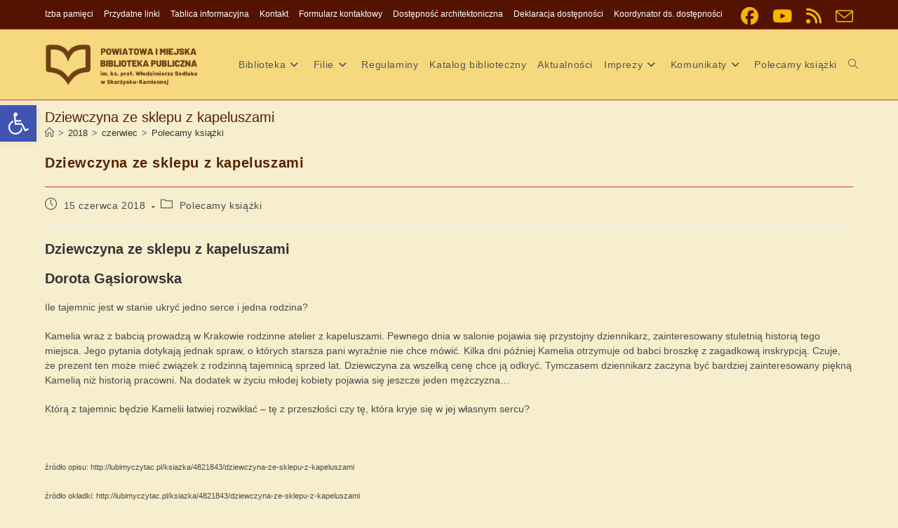

--- FILE ---
content_type: text/html; charset=UTF-8
request_url: https://www.biblioteka24.eu/2018/06/dziewczyna-ze-sklepu-z-kapeluszami/
body_size: 32090
content:
<!DOCTYPE html>
<html class="html" lang="pl-PL">
<head>
	<meta charset="UTF-8">
	<link rel="profile" href="https://gmpg.org/xfn/11">

	<link rel="dns-prefetch" href="//cdn.hu-manity.co" />
		<!-- Cookie Compliance -->
		<script type="text/javascript">var huOptions = {"appID":"wwwbiblioteka24eu-ad05eea","currentLanguage":"pl","blocking":false,"globalCookie":false,"isAdmin":false,"privacyConsent":true,"forms":[]};</script>
		<script type="text/javascript" src="https://cdn.hu-manity.co/hu-banner.min.js"></script><meta name='robots' content='index, follow, max-image-preview:large, max-snippet:-1, max-video-preview:-1' />
<link rel="pingback" href="https://www.biblioteka24.eu/xmlrpc.php">
<meta name="viewport" content="width=device-width, initial-scale=1">
	<!-- This site is optimized with the Yoast SEO plugin v26.8 - https://yoast.com/product/yoast-seo-wordpress/ -->
	<title>Dziewczyna ze sklepu z kapeluszami - Powiatowa i Miejska Biblioteka Publiczna im. ks. prof. Włodzimierza Sedlaka w Skarżysku-Kamiennej</title>
	<link rel="canonical" href="https://www.biblioteka24.eu/2018/06/dziewczyna-ze-sklepu-z-kapeluszami/" />
	<meta property="og:locale" content="pl_PL" />
	<meta property="og:type" content="article" />
	<meta property="og:title" content="Dziewczyna ze sklepu z kapeluszami - Powiatowa i Miejska Biblioteka Publiczna im. ks. prof. Włodzimierza Sedlaka w Skarżysku-Kamiennej" />
	<meta property="og:description" content="Dziewczyna ze&nbsp;sklepu z&nbsp;kapeluszami Dorota Gąsiorowska Ile tajemnic jest w&nbsp;stanie ukryć jedno serce i&nbsp;jedna rodzina? Kamelia wraz z&nbsp;babcią prowadzą w&nbsp;Krakowie rodzinne atelier z&nbsp;kapeluszami. Pewnego dnia w&nbsp;salonie pojawia się przystojny dziennikarz, zainteresowany stuletnią historią tego miejsca. Jego pytania dotykają jednak spraw, o&nbsp;których&nbsp;starsza pani wyraźnie nie&nbsp;chce mówić. Kilka dni później Kamelia otrzymuje od&nbsp;babci broszkę z&nbsp;zagadkową inskrypcją. Czuje, że&nbsp;prezent [&hellip;]" />
	<meta property="og:url" content="https://www.biblioteka24.eu/2018/06/dziewczyna-ze-sklepu-z-kapeluszami/" />
	<meta property="og:site_name" content="Powiatowa i Miejska Biblioteka Publiczna im. ks. prof. Włodzimierza Sedlaka w Skarżysku-Kamiennej" />
	<meta property="article:publisher" content="https://www.facebook.com/biblioteka.skarzysko/" />
	<meta property="article:published_time" content="2018-06-15T08:54:33+00:00" />
	<meta name="author" content="Anna Herman" />
	<meta name="twitter:card" content="summary_large_image" />
	<script type="application/ld+json" class="yoast-schema-graph">{"@context":"https://schema.org","@graph":[{"@type":"Article","@id":"https://www.biblioteka24.eu/2018/06/dziewczyna-ze-sklepu-z-kapeluszami/#article","isPartOf":{"@id":"https://www.biblioteka24.eu/2018/06/dziewczyna-ze-sklepu-z-kapeluszami/"},"author":{"name":"Anna Herman","@id":"https://www.biblioteka24.eu/#/schema/person/f018b819f5577778c8ddd391565f2c68"},"headline":"Dziewczyna ze sklepu z kapeluszami","datePublished":"2018-06-15T08:54:33+00:00","mainEntityOfPage":{"@id":"https://www.biblioteka24.eu/2018/06/dziewczyna-ze-sklepu-z-kapeluszami/"},"wordCount":168,"publisher":{"@id":"https://www.biblioteka24.eu/#organization"},"articleSection":["Polecamy książki"],"inLanguage":"pl-PL"},{"@type":"WebPage","@id":"https://www.biblioteka24.eu/2018/06/dziewczyna-ze-sklepu-z-kapeluszami/","url":"https://www.biblioteka24.eu/2018/06/dziewczyna-ze-sklepu-z-kapeluszami/","name":"Dziewczyna ze sklepu z kapeluszami - Powiatowa i Miejska Biblioteka Publiczna im. ks. prof. Włodzimierza Sedlaka w Skarżysku-Kamiennej","isPartOf":{"@id":"https://www.biblioteka24.eu/#website"},"datePublished":"2018-06-15T08:54:33+00:00","breadcrumb":{"@id":"https://www.biblioteka24.eu/2018/06/dziewczyna-ze-sklepu-z-kapeluszami/#breadcrumb"},"inLanguage":"pl-PL","potentialAction":[{"@type":"ReadAction","target":["https://www.biblioteka24.eu/2018/06/dziewczyna-ze-sklepu-z-kapeluszami/"]}]},{"@type":"BreadcrumbList","@id":"https://www.biblioteka24.eu/2018/06/dziewczyna-ze-sklepu-z-kapeluszami/#breadcrumb","itemListElement":[{"@type":"ListItem","position":1,"name":"Strona główna","item":"https://www.biblioteka24.eu/"},{"@type":"ListItem","position":2,"name":"Dziewczyna ze&nbsp;sklepu z&nbsp;kapeluszami"}]},{"@type":"WebSite","@id":"https://www.biblioteka24.eu/#website","url":"https://www.biblioteka24.eu/","name":"Powiatowa i Miejska Biblioteka Publiczna im. ks. prof. Włodzimierza Sedlaka w Skarżysku-Kamiennej","description":"","publisher":{"@id":"https://www.biblioteka24.eu/#organization"},"potentialAction":[{"@type":"SearchAction","target":{"@type":"EntryPoint","urlTemplate":"https://www.biblioteka24.eu/?s={search_term_string}"},"query-input":{"@type":"PropertyValueSpecification","valueRequired":true,"valueName":"search_term_string"}}],"inLanguage":"pl-PL"},{"@type":"Organization","@id":"https://www.biblioteka24.eu/#organization","name":"Powiatowa i Miejska Biblioteka Publiczna im. ks. prof. Włodzimierza Sedlaka w Skarżysku-Kamiennej","url":"https://www.biblioteka24.eu/","logo":{"@type":"ImageObject","inLanguage":"pl-PL","@id":"https://www.biblioteka24.eu/#/schema/logo/image/","url":"https://www.biblioteka24.eu/wp-content/uploads/pim-biblioteka-publiczna-logo-brazowe.svg_.png","contentUrl":"https://www.biblioteka24.eu/wp-content/uploads/pim-biblioteka-publiczna-logo-brazowe.svg_.png","width":2339,"height":1654,"caption":"Powiatowa i Miejska Biblioteka Publiczna im. ks. prof. Włodzimierza Sedlaka w Skarżysku-Kamiennej"},"image":{"@id":"https://www.biblioteka24.eu/#/schema/logo/image/"},"sameAs":["https://www.facebook.com/biblioteka.skarzysko/"]},{"@type":"Person","@id":"https://www.biblioteka24.eu/#/schema/person/f018b819f5577778c8ddd391565f2c68","name":"Anna Herman","url":"https://www.biblioteka24.eu/author/anna/"}]}</script>
	<!-- / Yoast SEO plugin. -->


<link rel='dns-prefetch' href='//www.googletagmanager.com' />
<link rel="alternate" type="application/rss+xml" title="Powiatowa i Miejska Biblioteka Publiczna im. ks. prof. Włodzimierza Sedlaka  w Skarżysku-Kamiennej &raquo; Kanał z wpisami" href="https://www.biblioteka24.eu/feed/" />
<link rel="alternate" type="application/rss+xml" title="Powiatowa i Miejska Biblioteka Publiczna im. ks. prof. Włodzimierza Sedlaka  w Skarżysku-Kamiennej &raquo; Kanał z komentarzami" href="https://www.biblioteka24.eu/comments/feed/" />
<link rel="alternate" type="application/rss+xml" title="Powiatowa i Miejska Biblioteka Publiczna im. ks. prof. Włodzimierza Sedlaka  w Skarżysku-Kamiennej &raquo; Dziewczyna ze sklepu z kapeluszami Kanał z komentarzami" href="https://www.biblioteka24.eu/2018/06/dziewczyna-ze-sklepu-z-kapeluszami/feed/" />
<link rel="alternate" title="oEmbed (JSON)" type="application/json+oembed" href="https://www.biblioteka24.eu/wp-json/oembed/1.0/embed?url=https%3A%2F%2Fwww.biblioteka24.eu%2F2018%2F06%2Fdziewczyna-ze-sklepu-z-kapeluszami%2F" />
<link rel="alternate" title="oEmbed (XML)" type="text/xml+oembed" href="https://www.biblioteka24.eu/wp-json/oembed/1.0/embed?url=https%3A%2F%2Fwww.biblioteka24.eu%2F2018%2F06%2Fdziewczyna-ze-sklepu-z-kapeluszami%2F&#038;format=xml" />
<style id='wp-img-auto-sizes-contain-inline-css'>
img:is([sizes=auto i],[sizes^="auto," i]){contain-intrinsic-size:3000px 1500px}
/*# sourceURL=wp-img-auto-sizes-contain-inline-css */
</style>
<style id='wp-block-library-inline-css'>
:root{--wp-block-synced-color:#7a00df;--wp-block-synced-color--rgb:122,0,223;--wp-bound-block-color:var(--wp-block-synced-color);--wp-editor-canvas-background:#ddd;--wp-admin-theme-color:#007cba;--wp-admin-theme-color--rgb:0,124,186;--wp-admin-theme-color-darker-10:#006ba1;--wp-admin-theme-color-darker-10--rgb:0,107,160.5;--wp-admin-theme-color-darker-20:#005a87;--wp-admin-theme-color-darker-20--rgb:0,90,135;--wp-admin-border-width-focus:2px}@media (min-resolution:192dpi){:root{--wp-admin-border-width-focus:1.5px}}.wp-element-button{cursor:pointer}:root .has-very-light-gray-background-color{background-color:#eee}:root .has-very-dark-gray-background-color{background-color:#313131}:root .has-very-light-gray-color{color:#eee}:root .has-very-dark-gray-color{color:#313131}:root .has-vivid-green-cyan-to-vivid-cyan-blue-gradient-background{background:linear-gradient(135deg,#00d084,#0693e3)}:root .has-purple-crush-gradient-background{background:linear-gradient(135deg,#34e2e4,#4721fb 50%,#ab1dfe)}:root .has-hazy-dawn-gradient-background{background:linear-gradient(135deg,#faaca8,#dad0ec)}:root .has-subdued-olive-gradient-background{background:linear-gradient(135deg,#fafae1,#67a671)}:root .has-atomic-cream-gradient-background{background:linear-gradient(135deg,#fdd79a,#004a59)}:root .has-nightshade-gradient-background{background:linear-gradient(135deg,#330968,#31cdcf)}:root .has-midnight-gradient-background{background:linear-gradient(135deg,#020381,#2874fc)}:root{--wp--preset--font-size--normal:16px;--wp--preset--font-size--huge:42px}.has-regular-font-size{font-size:1em}.has-larger-font-size{font-size:2.625em}.has-normal-font-size{font-size:var(--wp--preset--font-size--normal)}.has-huge-font-size{font-size:var(--wp--preset--font-size--huge)}.has-text-align-center{text-align:center}.has-text-align-left{text-align:left}.has-text-align-right{text-align:right}.has-fit-text{white-space:nowrap!important}#end-resizable-editor-section{display:none}.aligncenter{clear:both}.items-justified-left{justify-content:flex-start}.items-justified-center{justify-content:center}.items-justified-right{justify-content:flex-end}.items-justified-space-between{justify-content:space-between}.screen-reader-text{border:0;clip-path:inset(50%);height:1px;margin:-1px;overflow:hidden;padding:0;position:absolute;width:1px;word-wrap:normal!important}.screen-reader-text:focus{background-color:#ddd;clip-path:none;color:#444;display:block;font-size:1em;height:auto;left:5px;line-height:normal;padding:15px 23px 14px;text-decoration:none;top:5px;width:auto;z-index:100000}html :where(.has-border-color){border-style:solid}html :where([style*=border-top-color]){border-top-style:solid}html :where([style*=border-right-color]){border-right-style:solid}html :where([style*=border-bottom-color]){border-bottom-style:solid}html :where([style*=border-left-color]){border-left-style:solid}html :where([style*=border-width]){border-style:solid}html :where([style*=border-top-width]){border-top-style:solid}html :where([style*=border-right-width]){border-right-style:solid}html :where([style*=border-bottom-width]){border-bottom-style:solid}html :where([style*=border-left-width]){border-left-style:solid}html :where(img[class*=wp-image-]){height:auto;max-width:100%}:where(figure){margin:0 0 1em}html :where(.is-position-sticky){--wp-admin--admin-bar--position-offset:var(--wp-admin--admin-bar--height,0px)}@media screen and (max-width:600px){html :where(.is-position-sticky){--wp-admin--admin-bar--position-offset:0px}}

/*# sourceURL=wp-block-library-inline-css */
</style><style id='wp-block-archives-inline-css'>
.wp-block-archives{box-sizing:border-box}.wp-block-archives-dropdown label{display:block}
/*# sourceURL=https://www.biblioteka24.eu/wp-includes/blocks/archives/style.min.css */
</style>
<style id='wp-block-button-inline-css'>
.wp-block-button__link{align-content:center;box-sizing:border-box;cursor:pointer;display:inline-block;height:100%;text-align:center;word-break:break-word}.wp-block-button__link.aligncenter{text-align:center}.wp-block-button__link.alignright{text-align:right}:where(.wp-block-button__link){border-radius:9999px;box-shadow:none;padding:calc(.667em + 2px) calc(1.333em + 2px);text-decoration:none}.wp-block-button[style*=text-decoration] .wp-block-button__link{text-decoration:inherit}.wp-block-buttons>.wp-block-button.has-custom-width{max-width:none}.wp-block-buttons>.wp-block-button.has-custom-width .wp-block-button__link{width:100%}.wp-block-buttons>.wp-block-button.has-custom-font-size .wp-block-button__link{font-size:inherit}.wp-block-buttons>.wp-block-button.wp-block-button__width-25{width:calc(25% - var(--wp--style--block-gap, .5em)*.75)}.wp-block-buttons>.wp-block-button.wp-block-button__width-50{width:calc(50% - var(--wp--style--block-gap, .5em)*.5)}.wp-block-buttons>.wp-block-button.wp-block-button__width-75{width:calc(75% - var(--wp--style--block-gap, .5em)*.25)}.wp-block-buttons>.wp-block-button.wp-block-button__width-100{flex-basis:100%;width:100%}.wp-block-buttons.is-vertical>.wp-block-button.wp-block-button__width-25{width:25%}.wp-block-buttons.is-vertical>.wp-block-button.wp-block-button__width-50{width:50%}.wp-block-buttons.is-vertical>.wp-block-button.wp-block-button__width-75{width:75%}.wp-block-button.is-style-squared,.wp-block-button__link.wp-block-button.is-style-squared{border-radius:0}.wp-block-button.no-border-radius,.wp-block-button__link.no-border-radius{border-radius:0!important}:root :where(.wp-block-button .wp-block-button__link.is-style-outline),:root :where(.wp-block-button.is-style-outline>.wp-block-button__link){border:2px solid;padding:.667em 1.333em}:root :where(.wp-block-button .wp-block-button__link.is-style-outline:not(.has-text-color)),:root :where(.wp-block-button.is-style-outline>.wp-block-button__link:not(.has-text-color)){color:currentColor}:root :where(.wp-block-button .wp-block-button__link.is-style-outline:not(.has-background)),:root :where(.wp-block-button.is-style-outline>.wp-block-button__link:not(.has-background)){background-color:initial;background-image:none}
/*# sourceURL=https://www.biblioteka24.eu/wp-includes/blocks/button/style.min.css */
</style>
<style id='wp-block-heading-inline-css'>
h1:where(.wp-block-heading).has-background,h2:where(.wp-block-heading).has-background,h3:where(.wp-block-heading).has-background,h4:where(.wp-block-heading).has-background,h5:where(.wp-block-heading).has-background,h6:where(.wp-block-heading).has-background{padding:1.25em 2.375em}h1.has-text-align-left[style*=writing-mode]:where([style*=vertical-lr]),h1.has-text-align-right[style*=writing-mode]:where([style*=vertical-rl]),h2.has-text-align-left[style*=writing-mode]:where([style*=vertical-lr]),h2.has-text-align-right[style*=writing-mode]:where([style*=vertical-rl]),h3.has-text-align-left[style*=writing-mode]:where([style*=vertical-lr]),h3.has-text-align-right[style*=writing-mode]:where([style*=vertical-rl]),h4.has-text-align-left[style*=writing-mode]:where([style*=vertical-lr]),h4.has-text-align-right[style*=writing-mode]:where([style*=vertical-rl]),h5.has-text-align-left[style*=writing-mode]:where([style*=vertical-lr]),h5.has-text-align-right[style*=writing-mode]:where([style*=vertical-rl]),h6.has-text-align-left[style*=writing-mode]:where([style*=vertical-lr]),h6.has-text-align-right[style*=writing-mode]:where([style*=vertical-rl]){rotate:180deg}
/*# sourceURL=https://www.biblioteka24.eu/wp-includes/blocks/heading/style.min.css */
</style>
<style id='wp-block-image-inline-css'>
.wp-block-image>a,.wp-block-image>figure>a{display:inline-block}.wp-block-image img{box-sizing:border-box;height:auto;max-width:100%;vertical-align:bottom}@media not (prefers-reduced-motion){.wp-block-image img.hide{visibility:hidden}.wp-block-image img.show{animation:show-content-image .4s}}.wp-block-image[style*=border-radius] img,.wp-block-image[style*=border-radius]>a{border-radius:inherit}.wp-block-image.has-custom-border img{box-sizing:border-box}.wp-block-image.aligncenter{text-align:center}.wp-block-image.alignfull>a,.wp-block-image.alignwide>a{width:100%}.wp-block-image.alignfull img,.wp-block-image.alignwide img{height:auto;width:100%}.wp-block-image .aligncenter,.wp-block-image .alignleft,.wp-block-image .alignright,.wp-block-image.aligncenter,.wp-block-image.alignleft,.wp-block-image.alignright{display:table}.wp-block-image .aligncenter>figcaption,.wp-block-image .alignleft>figcaption,.wp-block-image .alignright>figcaption,.wp-block-image.aligncenter>figcaption,.wp-block-image.alignleft>figcaption,.wp-block-image.alignright>figcaption{caption-side:bottom;display:table-caption}.wp-block-image .alignleft{float:left;margin:.5em 1em .5em 0}.wp-block-image .alignright{float:right;margin:.5em 0 .5em 1em}.wp-block-image .aligncenter{margin-left:auto;margin-right:auto}.wp-block-image :where(figcaption){margin-bottom:1em;margin-top:.5em}.wp-block-image.is-style-circle-mask img{border-radius:9999px}@supports ((-webkit-mask-image:none) or (mask-image:none)) or (-webkit-mask-image:none){.wp-block-image.is-style-circle-mask img{border-radius:0;-webkit-mask-image:url('data:image/svg+xml;utf8,<svg viewBox="0 0 100 100" xmlns="http://www.w3.org/2000/svg"><circle cx="50" cy="50" r="50"/></svg>');mask-image:url('data:image/svg+xml;utf8,<svg viewBox="0 0 100 100" xmlns="http://www.w3.org/2000/svg"><circle cx="50" cy="50" r="50"/></svg>');mask-mode:alpha;-webkit-mask-position:center;mask-position:center;-webkit-mask-repeat:no-repeat;mask-repeat:no-repeat;-webkit-mask-size:contain;mask-size:contain}}:root :where(.wp-block-image.is-style-rounded img,.wp-block-image .is-style-rounded img){border-radius:9999px}.wp-block-image figure{margin:0}.wp-lightbox-container{display:flex;flex-direction:column;position:relative}.wp-lightbox-container img{cursor:zoom-in}.wp-lightbox-container img:hover+button{opacity:1}.wp-lightbox-container button{align-items:center;backdrop-filter:blur(16px) saturate(180%);background-color:#5a5a5a40;border:none;border-radius:4px;cursor:zoom-in;display:flex;height:20px;justify-content:center;opacity:0;padding:0;position:absolute;right:16px;text-align:center;top:16px;width:20px;z-index:100}@media not (prefers-reduced-motion){.wp-lightbox-container button{transition:opacity .2s ease}}.wp-lightbox-container button:focus-visible{outline:3px auto #5a5a5a40;outline:3px auto -webkit-focus-ring-color;outline-offset:3px}.wp-lightbox-container button:hover{cursor:pointer;opacity:1}.wp-lightbox-container button:focus{opacity:1}.wp-lightbox-container button:focus,.wp-lightbox-container button:hover,.wp-lightbox-container button:not(:hover):not(:active):not(.has-background){background-color:#5a5a5a40;border:none}.wp-lightbox-overlay{box-sizing:border-box;cursor:zoom-out;height:100vh;left:0;overflow:hidden;position:fixed;top:0;visibility:hidden;width:100%;z-index:100000}.wp-lightbox-overlay .close-button{align-items:center;cursor:pointer;display:flex;justify-content:center;min-height:40px;min-width:40px;padding:0;position:absolute;right:calc(env(safe-area-inset-right) + 16px);top:calc(env(safe-area-inset-top) + 16px);z-index:5000000}.wp-lightbox-overlay .close-button:focus,.wp-lightbox-overlay .close-button:hover,.wp-lightbox-overlay .close-button:not(:hover):not(:active):not(.has-background){background:none;border:none}.wp-lightbox-overlay .lightbox-image-container{height:var(--wp--lightbox-container-height);left:50%;overflow:hidden;position:absolute;top:50%;transform:translate(-50%,-50%);transform-origin:top left;width:var(--wp--lightbox-container-width);z-index:9999999999}.wp-lightbox-overlay .wp-block-image{align-items:center;box-sizing:border-box;display:flex;height:100%;justify-content:center;margin:0;position:relative;transform-origin:0 0;width:100%;z-index:3000000}.wp-lightbox-overlay .wp-block-image img{height:var(--wp--lightbox-image-height);min-height:var(--wp--lightbox-image-height);min-width:var(--wp--lightbox-image-width);width:var(--wp--lightbox-image-width)}.wp-lightbox-overlay .wp-block-image figcaption{display:none}.wp-lightbox-overlay button{background:none;border:none}.wp-lightbox-overlay .scrim{background-color:#fff;height:100%;opacity:.9;position:absolute;width:100%;z-index:2000000}.wp-lightbox-overlay.active{visibility:visible}@media not (prefers-reduced-motion){.wp-lightbox-overlay.active{animation:turn-on-visibility .25s both}.wp-lightbox-overlay.active img{animation:turn-on-visibility .35s both}.wp-lightbox-overlay.show-closing-animation:not(.active){animation:turn-off-visibility .35s both}.wp-lightbox-overlay.show-closing-animation:not(.active) img{animation:turn-off-visibility .25s both}.wp-lightbox-overlay.zoom.active{animation:none;opacity:1;visibility:visible}.wp-lightbox-overlay.zoom.active .lightbox-image-container{animation:lightbox-zoom-in .4s}.wp-lightbox-overlay.zoom.active .lightbox-image-container img{animation:none}.wp-lightbox-overlay.zoom.active .scrim{animation:turn-on-visibility .4s forwards}.wp-lightbox-overlay.zoom.show-closing-animation:not(.active){animation:none}.wp-lightbox-overlay.zoom.show-closing-animation:not(.active) .lightbox-image-container{animation:lightbox-zoom-out .4s}.wp-lightbox-overlay.zoom.show-closing-animation:not(.active) .lightbox-image-container img{animation:none}.wp-lightbox-overlay.zoom.show-closing-animation:not(.active) .scrim{animation:turn-off-visibility .4s forwards}}@keyframes show-content-image{0%{visibility:hidden}99%{visibility:hidden}to{visibility:visible}}@keyframes turn-on-visibility{0%{opacity:0}to{opacity:1}}@keyframes turn-off-visibility{0%{opacity:1;visibility:visible}99%{opacity:0;visibility:visible}to{opacity:0;visibility:hidden}}@keyframes lightbox-zoom-in{0%{transform:translate(calc((-100vw + var(--wp--lightbox-scrollbar-width))/2 + var(--wp--lightbox-initial-left-position)),calc(-50vh + var(--wp--lightbox-initial-top-position))) scale(var(--wp--lightbox-scale))}to{transform:translate(-50%,-50%) scale(1)}}@keyframes lightbox-zoom-out{0%{transform:translate(-50%,-50%) scale(1);visibility:visible}99%{visibility:visible}to{transform:translate(calc((-100vw + var(--wp--lightbox-scrollbar-width))/2 + var(--wp--lightbox-initial-left-position)),calc(-50vh + var(--wp--lightbox-initial-top-position))) scale(var(--wp--lightbox-scale));visibility:hidden}}
/*# sourceURL=https://www.biblioteka24.eu/wp-includes/blocks/image/style.min.css */
</style>
<style id='wp-block-image-theme-inline-css'>
:root :where(.wp-block-image figcaption){color:#555;font-size:13px;text-align:center}.is-dark-theme :root :where(.wp-block-image figcaption){color:#ffffffa6}.wp-block-image{margin:0 0 1em}
/*# sourceURL=https://www.biblioteka24.eu/wp-includes/blocks/image/theme.min.css */
</style>
<style id='wp-block-latest-posts-inline-css'>
.wp-block-latest-posts{box-sizing:border-box}.wp-block-latest-posts.alignleft{margin-right:2em}.wp-block-latest-posts.alignright{margin-left:2em}.wp-block-latest-posts.wp-block-latest-posts__list{list-style:none}.wp-block-latest-posts.wp-block-latest-posts__list li{clear:both;overflow-wrap:break-word}.wp-block-latest-posts.is-grid{display:flex;flex-wrap:wrap}.wp-block-latest-posts.is-grid li{margin:0 1.25em 1.25em 0;width:100%}@media (min-width:600px){.wp-block-latest-posts.columns-2 li{width:calc(50% - .625em)}.wp-block-latest-posts.columns-2 li:nth-child(2n){margin-right:0}.wp-block-latest-posts.columns-3 li{width:calc(33.33333% - .83333em)}.wp-block-latest-posts.columns-3 li:nth-child(3n){margin-right:0}.wp-block-latest-posts.columns-4 li{width:calc(25% - .9375em)}.wp-block-latest-posts.columns-4 li:nth-child(4n){margin-right:0}.wp-block-latest-posts.columns-5 li{width:calc(20% - 1em)}.wp-block-latest-posts.columns-5 li:nth-child(5n){margin-right:0}.wp-block-latest-posts.columns-6 li{width:calc(16.66667% - 1.04167em)}.wp-block-latest-posts.columns-6 li:nth-child(6n){margin-right:0}}:root :where(.wp-block-latest-posts.is-grid){padding:0}:root :where(.wp-block-latest-posts.wp-block-latest-posts__list){padding-left:0}.wp-block-latest-posts__post-author,.wp-block-latest-posts__post-date{display:block;font-size:.8125em}.wp-block-latest-posts__post-excerpt,.wp-block-latest-posts__post-full-content{margin-bottom:1em;margin-top:.5em}.wp-block-latest-posts__featured-image a{display:inline-block}.wp-block-latest-posts__featured-image img{height:auto;max-width:100%;width:auto}.wp-block-latest-posts__featured-image.alignleft{float:left;margin-right:1em}.wp-block-latest-posts__featured-image.alignright{float:right;margin-left:1em}.wp-block-latest-posts__featured-image.aligncenter{margin-bottom:1em;text-align:center}
/*# sourceURL=https://www.biblioteka24.eu/wp-includes/blocks/latest-posts/style.min.css */
</style>
<style id='wp-block-buttons-inline-css'>
.wp-block-buttons{box-sizing:border-box}.wp-block-buttons.is-vertical{flex-direction:column}.wp-block-buttons.is-vertical>.wp-block-button:last-child{margin-bottom:0}.wp-block-buttons>.wp-block-button{display:inline-block;margin:0}.wp-block-buttons.is-content-justification-left{justify-content:flex-start}.wp-block-buttons.is-content-justification-left.is-vertical{align-items:flex-start}.wp-block-buttons.is-content-justification-center{justify-content:center}.wp-block-buttons.is-content-justification-center.is-vertical{align-items:center}.wp-block-buttons.is-content-justification-right{justify-content:flex-end}.wp-block-buttons.is-content-justification-right.is-vertical{align-items:flex-end}.wp-block-buttons.is-content-justification-space-between{justify-content:space-between}.wp-block-buttons.aligncenter{text-align:center}.wp-block-buttons:not(.is-content-justification-space-between,.is-content-justification-right,.is-content-justification-left,.is-content-justification-center) .wp-block-button.aligncenter{margin-left:auto;margin-right:auto;width:100%}.wp-block-buttons[style*=text-decoration] .wp-block-button,.wp-block-buttons[style*=text-decoration] .wp-block-button__link{text-decoration:inherit}.wp-block-buttons.has-custom-font-size .wp-block-button__link{font-size:inherit}.wp-block-buttons .wp-block-button__link{width:100%}.wp-block-button.aligncenter{text-align:center}
/*# sourceURL=https://www.biblioteka24.eu/wp-includes/blocks/buttons/style.min.css */
</style>
<style id='wp-block-columns-inline-css'>
.wp-block-columns{box-sizing:border-box;display:flex;flex-wrap:wrap!important}@media (min-width:782px){.wp-block-columns{flex-wrap:nowrap!important}}.wp-block-columns{align-items:normal!important}.wp-block-columns.are-vertically-aligned-top{align-items:flex-start}.wp-block-columns.are-vertically-aligned-center{align-items:center}.wp-block-columns.are-vertically-aligned-bottom{align-items:flex-end}@media (max-width:781px){.wp-block-columns:not(.is-not-stacked-on-mobile)>.wp-block-column{flex-basis:100%!important}}@media (min-width:782px){.wp-block-columns:not(.is-not-stacked-on-mobile)>.wp-block-column{flex-basis:0;flex-grow:1}.wp-block-columns:not(.is-not-stacked-on-mobile)>.wp-block-column[style*=flex-basis]{flex-grow:0}}.wp-block-columns.is-not-stacked-on-mobile{flex-wrap:nowrap!important}.wp-block-columns.is-not-stacked-on-mobile>.wp-block-column{flex-basis:0;flex-grow:1}.wp-block-columns.is-not-stacked-on-mobile>.wp-block-column[style*=flex-basis]{flex-grow:0}:where(.wp-block-columns){margin-bottom:1.75em}:where(.wp-block-columns.has-background){padding:1.25em 2.375em}.wp-block-column{flex-grow:1;min-width:0;overflow-wrap:break-word;word-break:break-word}.wp-block-column.is-vertically-aligned-top{align-self:flex-start}.wp-block-column.is-vertically-aligned-center{align-self:center}.wp-block-column.is-vertically-aligned-bottom{align-self:flex-end}.wp-block-column.is-vertically-aligned-stretch{align-self:stretch}.wp-block-column.is-vertically-aligned-bottom,.wp-block-column.is-vertically-aligned-center,.wp-block-column.is-vertically-aligned-top{width:100%}
/*# sourceURL=https://www.biblioteka24.eu/wp-includes/blocks/columns/style.min.css */
</style>
<style id='wp-block-group-inline-css'>
.wp-block-group{box-sizing:border-box}:where(.wp-block-group.wp-block-group-is-layout-constrained){position:relative}
/*# sourceURL=https://www.biblioteka24.eu/wp-includes/blocks/group/style.min.css */
</style>
<style id='wp-block-group-theme-inline-css'>
:where(.wp-block-group.has-background){padding:1.25em 2.375em}
/*# sourceURL=https://www.biblioteka24.eu/wp-includes/blocks/group/theme.min.css */
</style>
<style id='wp-block-paragraph-inline-css'>
.is-small-text{font-size:.875em}.is-regular-text{font-size:1em}.is-large-text{font-size:2.25em}.is-larger-text{font-size:3em}.has-drop-cap:not(:focus):first-letter{float:left;font-size:8.4em;font-style:normal;font-weight:100;line-height:.68;margin:.05em .1em 0 0;text-transform:uppercase}body.rtl .has-drop-cap:not(:focus):first-letter{float:none;margin-left:.1em}p.has-drop-cap.has-background{overflow:hidden}:root :where(p.has-background){padding:1.25em 2.375em}:where(p.has-text-color:not(.has-link-color)) a{color:inherit}p.has-text-align-left[style*="writing-mode:vertical-lr"],p.has-text-align-right[style*="writing-mode:vertical-rl"]{rotate:180deg}
/*# sourceURL=https://www.biblioteka24.eu/wp-includes/blocks/paragraph/style.min.css */
</style>
<style id='wp-block-separator-inline-css'>
@charset "UTF-8";.wp-block-separator{border:none;border-top:2px solid}:root :where(.wp-block-separator.is-style-dots){height:auto;line-height:1;text-align:center}:root :where(.wp-block-separator.is-style-dots):before{color:currentColor;content:"···";font-family:serif;font-size:1.5em;letter-spacing:2em;padding-left:2em}.wp-block-separator.is-style-dots{background:none!important;border:none!important}
/*# sourceURL=https://www.biblioteka24.eu/wp-includes/blocks/separator/style.min.css */
</style>
<style id='wp-block-separator-theme-inline-css'>
.wp-block-separator.has-css-opacity{opacity:.4}.wp-block-separator{border:none;border-bottom:2px solid;margin-left:auto;margin-right:auto}.wp-block-separator.has-alpha-channel-opacity{opacity:1}.wp-block-separator:not(.is-style-wide):not(.is-style-dots){width:100px}.wp-block-separator.has-background:not(.is-style-dots){border-bottom:none;height:1px}.wp-block-separator.has-background:not(.is-style-wide):not(.is-style-dots){height:2px}
/*# sourceURL=https://www.biblioteka24.eu/wp-includes/blocks/separator/theme.min.css */
</style>
<style id='global-styles-inline-css'>
:root{--wp--preset--aspect-ratio--square: 1;--wp--preset--aspect-ratio--4-3: 4/3;--wp--preset--aspect-ratio--3-4: 3/4;--wp--preset--aspect-ratio--3-2: 3/2;--wp--preset--aspect-ratio--2-3: 2/3;--wp--preset--aspect-ratio--16-9: 16/9;--wp--preset--aspect-ratio--9-16: 9/16;--wp--preset--color--black: #000000;--wp--preset--color--cyan-bluish-gray: #abb8c3;--wp--preset--color--white: #ffffff;--wp--preset--color--pale-pink: #f78da7;--wp--preset--color--vivid-red: #cf2e2e;--wp--preset--color--luminous-vivid-orange: #ff6900;--wp--preset--color--luminous-vivid-amber: #fcb900;--wp--preset--color--light-green-cyan: #7bdcb5;--wp--preset--color--vivid-green-cyan: #00d084;--wp--preset--color--pale-cyan-blue: #8ed1fc;--wp--preset--color--vivid-cyan-blue: #0693e3;--wp--preset--color--vivid-purple: #9b51e0;--wp--preset--gradient--vivid-cyan-blue-to-vivid-purple: linear-gradient(135deg,rgb(6,147,227) 0%,rgb(155,81,224) 100%);--wp--preset--gradient--light-green-cyan-to-vivid-green-cyan: linear-gradient(135deg,rgb(122,220,180) 0%,rgb(0,208,130) 100%);--wp--preset--gradient--luminous-vivid-amber-to-luminous-vivid-orange: linear-gradient(135deg,rgb(252,185,0) 0%,rgb(255,105,0) 100%);--wp--preset--gradient--luminous-vivid-orange-to-vivid-red: linear-gradient(135deg,rgb(255,105,0) 0%,rgb(207,46,46) 100%);--wp--preset--gradient--very-light-gray-to-cyan-bluish-gray: linear-gradient(135deg,rgb(238,238,238) 0%,rgb(169,184,195) 100%);--wp--preset--gradient--cool-to-warm-spectrum: linear-gradient(135deg,rgb(74,234,220) 0%,rgb(151,120,209) 20%,rgb(207,42,186) 40%,rgb(238,44,130) 60%,rgb(251,105,98) 80%,rgb(254,248,76) 100%);--wp--preset--gradient--blush-light-purple: linear-gradient(135deg,rgb(255,206,236) 0%,rgb(152,150,240) 100%);--wp--preset--gradient--blush-bordeaux: linear-gradient(135deg,rgb(254,205,165) 0%,rgb(254,45,45) 50%,rgb(107,0,62) 100%);--wp--preset--gradient--luminous-dusk: linear-gradient(135deg,rgb(255,203,112) 0%,rgb(199,81,192) 50%,rgb(65,88,208) 100%);--wp--preset--gradient--pale-ocean: linear-gradient(135deg,rgb(255,245,203) 0%,rgb(182,227,212) 50%,rgb(51,167,181) 100%);--wp--preset--gradient--electric-grass: linear-gradient(135deg,rgb(202,248,128) 0%,rgb(113,206,126) 100%);--wp--preset--gradient--midnight: linear-gradient(135deg,rgb(2,3,129) 0%,rgb(40,116,252) 100%);--wp--preset--font-size--small: 13px;--wp--preset--font-size--medium: 20px;--wp--preset--font-size--large: 36px;--wp--preset--font-size--x-large: 42px;--wp--preset--spacing--20: 0.44rem;--wp--preset--spacing--30: 0.67rem;--wp--preset--spacing--40: 1rem;--wp--preset--spacing--50: 1.5rem;--wp--preset--spacing--60: 2.25rem;--wp--preset--spacing--70: 3.38rem;--wp--preset--spacing--80: 5.06rem;--wp--preset--shadow--natural: 6px 6px 9px rgba(0, 0, 0, 0.2);--wp--preset--shadow--deep: 12px 12px 50px rgba(0, 0, 0, 0.4);--wp--preset--shadow--sharp: 6px 6px 0px rgba(0, 0, 0, 0.2);--wp--preset--shadow--outlined: 6px 6px 0px -3px rgb(255, 255, 255), 6px 6px rgb(0, 0, 0);--wp--preset--shadow--crisp: 6px 6px 0px rgb(0, 0, 0);}:where(.is-layout-flex){gap: 0.5em;}:where(.is-layout-grid){gap: 0.5em;}body .is-layout-flex{display: flex;}.is-layout-flex{flex-wrap: wrap;align-items: center;}.is-layout-flex > :is(*, div){margin: 0;}body .is-layout-grid{display: grid;}.is-layout-grid > :is(*, div){margin: 0;}:where(.wp-block-columns.is-layout-flex){gap: 2em;}:where(.wp-block-columns.is-layout-grid){gap: 2em;}:where(.wp-block-post-template.is-layout-flex){gap: 1.25em;}:where(.wp-block-post-template.is-layout-grid){gap: 1.25em;}.has-black-color{color: var(--wp--preset--color--black) !important;}.has-cyan-bluish-gray-color{color: var(--wp--preset--color--cyan-bluish-gray) !important;}.has-white-color{color: var(--wp--preset--color--white) !important;}.has-pale-pink-color{color: var(--wp--preset--color--pale-pink) !important;}.has-vivid-red-color{color: var(--wp--preset--color--vivid-red) !important;}.has-luminous-vivid-orange-color{color: var(--wp--preset--color--luminous-vivid-orange) !important;}.has-luminous-vivid-amber-color{color: var(--wp--preset--color--luminous-vivid-amber) !important;}.has-light-green-cyan-color{color: var(--wp--preset--color--light-green-cyan) !important;}.has-vivid-green-cyan-color{color: var(--wp--preset--color--vivid-green-cyan) !important;}.has-pale-cyan-blue-color{color: var(--wp--preset--color--pale-cyan-blue) !important;}.has-vivid-cyan-blue-color{color: var(--wp--preset--color--vivid-cyan-blue) !important;}.has-vivid-purple-color{color: var(--wp--preset--color--vivid-purple) !important;}.has-black-background-color{background-color: var(--wp--preset--color--black) !important;}.has-cyan-bluish-gray-background-color{background-color: var(--wp--preset--color--cyan-bluish-gray) !important;}.has-white-background-color{background-color: var(--wp--preset--color--white) !important;}.has-pale-pink-background-color{background-color: var(--wp--preset--color--pale-pink) !important;}.has-vivid-red-background-color{background-color: var(--wp--preset--color--vivid-red) !important;}.has-luminous-vivid-orange-background-color{background-color: var(--wp--preset--color--luminous-vivid-orange) !important;}.has-luminous-vivid-amber-background-color{background-color: var(--wp--preset--color--luminous-vivid-amber) !important;}.has-light-green-cyan-background-color{background-color: var(--wp--preset--color--light-green-cyan) !important;}.has-vivid-green-cyan-background-color{background-color: var(--wp--preset--color--vivid-green-cyan) !important;}.has-pale-cyan-blue-background-color{background-color: var(--wp--preset--color--pale-cyan-blue) !important;}.has-vivid-cyan-blue-background-color{background-color: var(--wp--preset--color--vivid-cyan-blue) !important;}.has-vivid-purple-background-color{background-color: var(--wp--preset--color--vivid-purple) !important;}.has-black-border-color{border-color: var(--wp--preset--color--black) !important;}.has-cyan-bluish-gray-border-color{border-color: var(--wp--preset--color--cyan-bluish-gray) !important;}.has-white-border-color{border-color: var(--wp--preset--color--white) !important;}.has-pale-pink-border-color{border-color: var(--wp--preset--color--pale-pink) !important;}.has-vivid-red-border-color{border-color: var(--wp--preset--color--vivid-red) !important;}.has-luminous-vivid-orange-border-color{border-color: var(--wp--preset--color--luminous-vivid-orange) !important;}.has-luminous-vivid-amber-border-color{border-color: var(--wp--preset--color--luminous-vivid-amber) !important;}.has-light-green-cyan-border-color{border-color: var(--wp--preset--color--light-green-cyan) !important;}.has-vivid-green-cyan-border-color{border-color: var(--wp--preset--color--vivid-green-cyan) !important;}.has-pale-cyan-blue-border-color{border-color: var(--wp--preset--color--pale-cyan-blue) !important;}.has-vivid-cyan-blue-border-color{border-color: var(--wp--preset--color--vivid-cyan-blue) !important;}.has-vivid-purple-border-color{border-color: var(--wp--preset--color--vivid-purple) !important;}.has-vivid-cyan-blue-to-vivid-purple-gradient-background{background: var(--wp--preset--gradient--vivid-cyan-blue-to-vivid-purple) !important;}.has-light-green-cyan-to-vivid-green-cyan-gradient-background{background: var(--wp--preset--gradient--light-green-cyan-to-vivid-green-cyan) !important;}.has-luminous-vivid-amber-to-luminous-vivid-orange-gradient-background{background: var(--wp--preset--gradient--luminous-vivid-amber-to-luminous-vivid-orange) !important;}.has-luminous-vivid-orange-to-vivid-red-gradient-background{background: var(--wp--preset--gradient--luminous-vivid-orange-to-vivid-red) !important;}.has-very-light-gray-to-cyan-bluish-gray-gradient-background{background: var(--wp--preset--gradient--very-light-gray-to-cyan-bluish-gray) !important;}.has-cool-to-warm-spectrum-gradient-background{background: var(--wp--preset--gradient--cool-to-warm-spectrum) !important;}.has-blush-light-purple-gradient-background{background: var(--wp--preset--gradient--blush-light-purple) !important;}.has-blush-bordeaux-gradient-background{background: var(--wp--preset--gradient--blush-bordeaux) !important;}.has-luminous-dusk-gradient-background{background: var(--wp--preset--gradient--luminous-dusk) !important;}.has-pale-ocean-gradient-background{background: var(--wp--preset--gradient--pale-ocean) !important;}.has-electric-grass-gradient-background{background: var(--wp--preset--gradient--electric-grass) !important;}.has-midnight-gradient-background{background: var(--wp--preset--gradient--midnight) !important;}.has-small-font-size{font-size: var(--wp--preset--font-size--small) !important;}.has-medium-font-size{font-size: var(--wp--preset--font-size--medium) !important;}.has-large-font-size{font-size: var(--wp--preset--font-size--large) !important;}.has-x-large-font-size{font-size: var(--wp--preset--font-size--x-large) !important;}
:where(.wp-block-columns.is-layout-flex){gap: 2em;}:where(.wp-block-columns.is-layout-grid){gap: 2em;}
/*# sourceURL=global-styles-inline-css */
</style>
<style id='block-style-variation-styles-inline-css'>
:root :where(.wp-block-button.is-style-outline--2 .wp-block-button__link){background: transparent none;border-color: currentColor;border-width: 2px;border-style: solid;color: currentColor;padding-top: 0.667em;padding-right: 1.33em;padding-bottom: 0.667em;padding-left: 1.33em;}
:root :where(.wp-block-button.is-style-outline--3 .wp-block-button__link){background: transparent none;border-color: currentColor;border-width: 2px;border-style: solid;color: currentColor;padding-top: 0.667em;padding-right: 1.33em;padding-bottom: 0.667em;padding-left: 1.33em;}
:root :where(.wp-block-button.is-style-outline--4 .wp-block-button__link){background: transparent none;border-color: currentColor;border-width: 2px;border-style: solid;color: currentColor;padding-top: 0.667em;padding-right: 1.33em;padding-bottom: 0.667em;padding-left: 1.33em;}
:root :where(.wp-block-button.is-style-outline--5 .wp-block-button__link){background: transparent none;border-color: currentColor;border-width: 2px;border-style: solid;color: currentColor;padding-top: 0.667em;padding-right: 1.33em;padding-bottom: 0.667em;padding-left: 1.33em;}
:root :where(.wp-block-button.is-style-outline--6 .wp-block-button__link){background: transparent none;border-color: currentColor;border-width: 2px;border-style: solid;color: currentColor;padding-top: 0.667em;padding-right: 1.33em;padding-bottom: 0.667em;padding-left: 1.33em;}
:root :where(.wp-block-button.is-style-outline--7 .wp-block-button__link){background: transparent none;border-color: currentColor;border-width: 2px;border-style: solid;color: currentColor;padding-top: 0.667em;padding-right: 1.33em;padding-bottom: 0.667em;padding-left: 1.33em;}
:root :where(.wp-block-button.is-style-outline--8 .wp-block-button__link){background: transparent none;border-color: currentColor;border-width: 2px;border-style: solid;color: currentColor;padding-top: 0.667em;padding-right: 1.33em;padding-bottom: 0.667em;padding-left: 1.33em;}
/*# sourceURL=block-style-variation-styles-inline-css */
</style>
<style id='core-block-supports-inline-css'>
.wp-container-core-buttons-is-layout-16018d1d{justify-content:center;}.wp-container-core-columns-is-layout-9d6595d7{flex-wrap:nowrap;}
/*# sourceURL=core-block-supports-inline-css */
</style>

<style id='classic-theme-styles-inline-css'>
/*! This file is auto-generated */
.wp-block-button__link{color:#fff;background-color:#32373c;border-radius:9999px;box-shadow:none;text-decoration:none;padding:calc(.667em + 2px) calc(1.333em + 2px);font-size:1.125em}.wp-block-file__button{background:#32373c;color:#fff;text-decoration:none}
/*# sourceURL=/wp-includes/css/classic-themes.min.css */
</style>
<link rel='stylesheet' id='contact-form-7-css' href='https://www.biblioteka24.eu/wp-content/plugins/contact-form-7/includes/css/styles.css?ver=6.1.4' media='all' />
<link rel='stylesheet' id='fancybox-0-css' href='https://www.biblioteka24.eu/wp-content/plugins/nextgen-gallery/static/Lightbox/fancybox/jquery.fancybox-1.3.4.css?ver=4.0.4' media='all' />
<link rel='stylesheet' id='pojo-a11y-css' href='https://www.biblioteka24.eu/wp-content/plugins/pojo-accessibility/modules/legacy/assets/css/style.min.css?ver=1.0.0' media='all' />
<link rel='stylesheet' id='font-awesome-css' href='https://www.biblioteka24.eu/wp-content/themes/oceanwp/assets/fonts/fontawesome/css/all.min.css?ver=6.7.2' media='all' />
<link rel='stylesheet' id='simple-line-icons-css' href='https://www.biblioteka24.eu/wp-content/themes/oceanwp/assets/css/third/simple-line-icons.min.css?ver=2.4.0' media='all' />
<link rel='stylesheet' id='oceanwp-style-css' href='https://www.biblioteka24.eu/wp-content/themes/oceanwp/assets/css/style.min.css?ver=4.1.4' media='all' />
<link rel='stylesheet' id='newsletter-css' href='https://www.biblioteka24.eu/wp-content/plugins/newsletter/style.css?ver=9.1.1' media='all' />
<link rel='stylesheet' id='oe-widgets-style-css' href='https://www.biblioteka24.eu/wp-content/plugins/ocean-extra/assets/css/widgets.css?ver=6.9' media='all' />
<script src="https://www.biblioteka24.eu/wp-includes/js/jquery/jquery.min.js?ver=3.7.1" id="jquery-core-js"></script>
<script src="https://www.biblioteka24.eu/wp-includes/js/jquery/jquery-migrate.min.js?ver=3.4.1" id="jquery-migrate-js"></script>
<script id="photocrati_ajax-js-extra">
var photocrati_ajax = {"url":"https://www.biblioteka24.eu/index.php?photocrati_ajax=1","rest_url":"https://www.biblioteka24.eu/wp-json/","wp_home_url":"https://www.biblioteka24.eu","wp_site_url":"https://www.biblioteka24.eu","wp_root_url":"https://www.biblioteka24.eu","wp_plugins_url":"https://www.biblioteka24.eu/wp-content/plugins","wp_content_url":"https://www.biblioteka24.eu/wp-content","wp_includes_url":"https://www.biblioteka24.eu/wp-includes/","ngg_param_slug":"nggallery","rest_nonce":"082827a130"};
//# sourceURL=photocrati_ajax-js-extra
</script>
<script src="https://www.biblioteka24.eu/wp-content/plugins/nextgen-gallery/static/Legacy/ajax.min.js?ver=4.0.4" id="photocrati_ajax-js"></script>

<!-- Fragment znacznika Google (gtag.js) dodany przez Site Kit -->
<!-- Fragment Google Analytics dodany przez Site Kit -->
<script src="https://www.googletagmanager.com/gtag/js?id=GT-MBNT3KD" id="google_gtagjs-js" async></script>
<script id="google_gtagjs-js-after">
window.dataLayer = window.dataLayer || [];function gtag(){dataLayer.push(arguments);}
gtag("set","linker",{"domains":["www.biblioteka24.eu"]});
gtag("js", new Date());
gtag("set", "developer_id.dZTNiMT", true);
gtag("config", "GT-MBNT3KD");
//# sourceURL=google_gtagjs-js-after
</script>
<link rel="https://api.w.org/" href="https://www.biblioteka24.eu/wp-json/" /><link rel="alternate" title="JSON" type="application/json" href="https://www.biblioteka24.eu/wp-json/wp/v2/posts/31428" /><link rel="EditURI" type="application/rsd+xml" title="RSD" href="https://www.biblioteka24.eu/xmlrpc.php?rsd" />
<meta name="generator" content="WordPress 6.9" />
<link rel='shortlink' href='https://www.biblioteka24.eu/?p=31428' />
<meta name="generator" content="Site Kit by Google 1.171.0" /><style type="text/css">
#pojo-a11y-toolbar .pojo-a11y-toolbar-toggle a{ background-color: #4054b2;	color: #ffffff;}
#pojo-a11y-toolbar .pojo-a11y-toolbar-overlay, #pojo-a11y-toolbar .pojo-a11y-toolbar-overlay ul.pojo-a11y-toolbar-items.pojo-a11y-links{ border-color: #4054b2;}
body.pojo-a11y-focusable a:focus{ outline-style: solid !important;	outline-width: 3px !important;	outline-color: #FF0000 !important;}
#pojo-a11y-toolbar{ top: 150px !important;}
#pojo-a11y-toolbar .pojo-a11y-toolbar-overlay{ background-color: #ffffff;}
#pojo-a11y-toolbar .pojo-a11y-toolbar-overlay ul.pojo-a11y-toolbar-items li.pojo-a11y-toolbar-item a, #pojo-a11y-toolbar .pojo-a11y-toolbar-overlay p.pojo-a11y-toolbar-title{ color: #333333;}
#pojo-a11y-toolbar .pojo-a11y-toolbar-overlay ul.pojo-a11y-toolbar-items li.pojo-a11y-toolbar-item a.active{ background-color: #4054b2;	color: #ffffff;}
@media (max-width: 767px) { #pojo-a11y-toolbar { top: 50px !important; } }</style><link id='MediaRSS' rel='alternate' type='application/rss+xml' title='NextGEN Gallery RSS Feed' href='https://www.biblioteka24.eu/wp-content/plugins/nextgen-gallery/src/Legacy/xml/media-rss.php' />
<link rel="icon" href="https://www.biblioteka24.eu/wp-content/uploads/cropped-BIB24-1-32x32.png" sizes="32x32" />
<link rel="icon" href="https://www.biblioteka24.eu/wp-content/uploads/cropped-BIB24-1-192x192.png" sizes="192x192" />
<link rel="apple-touch-icon" href="https://www.biblioteka24.eu/wp-content/uploads/cropped-BIB24-1-180x180.png" />
<meta name="msapplication-TileImage" content="https://www.biblioteka24.eu/wp-content/uploads/cropped-BIB24-1-270x270.png" />
<!-- OceanWP CSS -->
<style type="text/css">
/* Colors */a:hover,a.light:hover,.theme-heading .text::before,.theme-heading .text::after,#top-bar-content >a:hover,#top-bar-social li.oceanwp-email a:hover,#site-navigation-wrap .dropdown-menu >li >a:hover,#site-header.medium-header #medium-searchform button:hover,.oceanwp-mobile-menu-icon a:hover,.blog-entry.post .blog-entry-header .entry-title a:hover,.blog-entry.post .blog-entry-readmore a:hover,.blog-entry.thumbnail-entry .blog-entry-category a,ul.meta li a:hover,.dropcap,.single nav.post-navigation .nav-links .title,body .related-post-title a:hover,body #wp-calendar caption,body .contact-info-widget.default i,body .contact-info-widget.big-icons i,body .custom-links-widget .oceanwp-custom-links li a:hover,body .custom-links-widget .oceanwp-custom-links li a:hover:before,body .posts-thumbnails-widget li a:hover,body .social-widget li.oceanwp-email a:hover,.comment-author .comment-meta .comment-reply-link,#respond #cancel-comment-reply-link:hover,#footer-widgets .footer-box a:hover,#footer-bottom a:hover,#footer-bottom #footer-bottom-menu a:hover,.sidr a:hover,.sidr-class-dropdown-toggle:hover,.sidr-class-menu-item-has-children.active >a,.sidr-class-menu-item-has-children.active >a >.sidr-class-dropdown-toggle,input[type=checkbox]:checked:before{color:#1e73be}.single nav.post-navigation .nav-links .title .owp-icon use,.blog-entry.post .blog-entry-readmore a:hover .owp-icon use,body .contact-info-widget.default .owp-icon use,body .contact-info-widget.big-icons .owp-icon use{stroke:#1e73be}input[type="button"],input[type="reset"],input[type="submit"],button[type="submit"],.button,#site-navigation-wrap .dropdown-menu >li.btn >a >span,.thumbnail:hover i,.thumbnail:hover .link-post-svg-icon,.post-quote-content,.omw-modal .omw-close-modal,body .contact-info-widget.big-icons li:hover i,body .contact-info-widget.big-icons li:hover .owp-icon,body div.wpforms-container-full .wpforms-form input[type=submit],body div.wpforms-container-full .wpforms-form button[type=submit],body div.wpforms-container-full .wpforms-form .wpforms-page-button,.woocommerce-cart .wp-element-button,.woocommerce-checkout .wp-element-button,.wp-block-button__link{background-color:#1e73be}.widget-title{border-color:#1e73be}blockquote{border-color:#1e73be}.wp-block-quote{border-color:#1e73be}#searchform-dropdown{border-color:#1e73be}.dropdown-menu .sub-menu{border-color:#1e73be}.blog-entry.large-entry .blog-entry-readmore a:hover{border-color:#1e73be}.oceanwp-newsletter-form-wrap input[type="email"]:focus{border-color:#1e73be}.social-widget li.oceanwp-email a:hover{border-color:#1e73be}#respond #cancel-comment-reply-link:hover{border-color:#1e73be}body .contact-info-widget.big-icons li:hover i{border-color:#1e73be}body .contact-info-widget.big-icons li:hover .owp-icon{border-color:#1e73be}#footer-widgets .oceanwp-newsletter-form-wrap input[type="email"]:focus{border-color:#1e73be}table th,table td,hr,.content-area,body.content-left-sidebar #content-wrap .content-area,.content-left-sidebar .content-area,#top-bar-wrap,#site-header,#site-header.top-header #search-toggle,.dropdown-menu ul li,.centered-minimal-page-header,.blog-entry.post,.blog-entry.grid-entry .blog-entry-inner,.blog-entry.thumbnail-entry .blog-entry-bottom,.single-post .entry-title,.single .entry-share-wrap .entry-share,.single .entry-share,.single .entry-share ul li a,.single nav.post-navigation,.single nav.post-navigation .nav-links .nav-previous,#author-bio,#author-bio .author-bio-avatar,#author-bio .author-bio-social li a,#related-posts,#comments,.comment-body,#respond #cancel-comment-reply-link,#blog-entries .type-page,.page-numbers a,.page-numbers span:not(.elementor-screen-only),.page-links span,body #wp-calendar caption,body #wp-calendar th,body #wp-calendar tbody,body .contact-info-widget.default i,body .contact-info-widget.big-icons i,body .contact-info-widget.big-icons .owp-icon,body .contact-info-widget.default .owp-icon,body .posts-thumbnails-widget li,body .tagcloud a{border-color:#dd3333}body,.separate-layout,.has-parallax-footer:not(.separate-layout) #main{background-color:#f6eecd}body .theme-button:hover,body input[type="submit"]:hover,body button[type="submit"]:hover,body button:hover,body .button:hover,body div.wpforms-container-full .wpforms-form input[type=submit]:hover,body div.wpforms-container-full .wpforms-form input[type=submit]:active,body div.wpforms-container-full .wpforms-form button[type=submit]:hover,body div.wpforms-container-full .wpforms-form button[type=submit]:active,body div.wpforms-container-full .wpforms-form .wpforms-page-button:hover,body div.wpforms-container-full .wpforms-form .wpforms-page-button:active,.woocommerce-cart .wp-element-button:hover,.woocommerce-checkout .wp-element-button:hover,.wp-block-button__link:hover{color:#ffffff}body .theme-button,body input[type="submit"],body button[type="submit"],body button,body .button,body div.wpforms-container-full .wpforms-form input[type=submit],body div.wpforms-container-full .wpforms-form button[type=submit],body div.wpforms-container-full .wpforms-form .wpforms-page-button,.woocommerce-cart .wp-element-button,.woocommerce-checkout .wp-element-button,.wp-block-button__link{border-color:#ffffff}body .theme-button:hover,body input[type="submit"]:hover,body button[type="submit"]:hover,body button:hover,body .button:hover,body div.wpforms-container-full .wpforms-form input[type=submit]:hover,body div.wpforms-container-full .wpforms-form input[type=submit]:active,body div.wpforms-container-full .wpforms-form button[type=submit]:hover,body div.wpforms-container-full .wpforms-form button[type=submit]:active,body div.wpforms-container-full .wpforms-form .wpforms-page-button:hover,body div.wpforms-container-full .wpforms-form .wpforms-page-button:active,.woocommerce-cart .wp-element-button:hover,.woocommerce-checkout .wp-element-button:hover,.wp-block-button__link:hover{border-color:#1e73be}form input[type="text"],form input[type="password"],form input[type="email"],form input[type="url"],form input[type="date"],form input[type="month"],form input[type="time"],form input[type="datetime"],form input[type="datetime-local"],form input[type="week"],form input[type="number"],form input[type="search"],form input[type="tel"],form input[type="color"],form select,form textarea,.select2-container .select2-choice,.woocommerce .woocommerce-checkout .select2-container--default .select2-selection--single{border-color:#0065be}body div.wpforms-container-full .wpforms-form input[type=date],body div.wpforms-container-full .wpforms-form input[type=datetime],body div.wpforms-container-full .wpforms-form input[type=datetime-local],body div.wpforms-container-full .wpforms-form input[type=email],body div.wpforms-container-full .wpforms-form input[type=month],body div.wpforms-container-full .wpforms-form input[type=number],body div.wpforms-container-full .wpforms-form input[type=password],body div.wpforms-container-full .wpforms-form input[type=range],body div.wpforms-container-full .wpforms-form input[type=search],body div.wpforms-container-full .wpforms-form input[type=tel],body div.wpforms-container-full .wpforms-form input[type=text],body div.wpforms-container-full .wpforms-form input[type=time],body div.wpforms-container-full .wpforms-form input[type=url],body div.wpforms-container-full .wpforms-form input[type=week],body div.wpforms-container-full .wpforms-form select,body div.wpforms-container-full .wpforms-form textarea{border-color:#0065be}form input[type="text"]:focus,form input[type="password"]:focus,form input[type="email"]:focus,form input[type="tel"]:focus,form input[type="url"]:focus,form input[type="search"]:focus,form textarea:focus,.select2-drop-active,.select2-dropdown-open.select2-drop-above .select2-choice,.select2-dropdown-open.select2-drop-above .select2-choices,.select2-drop.select2-drop-above.select2-drop-active,.select2-container-active .select2-choice,.select2-container-active .select2-choices{border-color:#be7200}body div.wpforms-container-full .wpforms-form input:focus,body div.wpforms-container-full .wpforms-form textarea:focus,body div.wpforms-container-full .wpforms-form select:focus{border-color:#be7200}form input[type="text"],form input[type="password"],form input[type="email"],form input[type="url"],form input[type="date"],form input[type="month"],form input[type="time"],form input[type="datetime"],form input[type="datetime-local"],form input[type="week"],form input[type="number"],form input[type="search"],form input[type="tel"],form input[type="color"],form select,form textarea,.woocommerce .woocommerce-checkout .select2-container--default .select2-selection--single{background-color:#ffffff}body div.wpforms-container-full .wpforms-form input[type=date],body div.wpforms-container-full .wpforms-form input[type=datetime],body div.wpforms-container-full .wpforms-form input[type=datetime-local],body div.wpforms-container-full .wpforms-form input[type=email],body div.wpforms-container-full .wpforms-form input[type=month],body div.wpforms-container-full .wpforms-form input[type=number],body div.wpforms-container-full .wpforms-form input[type=password],body div.wpforms-container-full .wpforms-form input[type=range],body div.wpforms-container-full .wpforms-form input[type=search],body div.wpforms-container-full .wpforms-form input[type=tel],body div.wpforms-container-full .wpforms-form input[type=text],body div.wpforms-container-full .wpforms-form input[type=time],body div.wpforms-container-full .wpforms-form input[type=url],body div.wpforms-container-full .wpforms-form input[type=week],body div.wpforms-container-full .wpforms-form select,body div.wpforms-container-full .wpforms-form textarea{background-color:#ffffff}label,body div.wpforms-container-full .wpforms-form .wpforms-field-label{color:#000000}form input[type="text"]::placeholder,form input[type="password"]::placeholder,form input[type="email"]::placeholder,form input[type="url"]::placeholder,form input[type="date"]::placeholder,form input[type="month"]::placeholder,form input[type="time"]::placeholder,form input[type="datetime"]::placeholder,form input[type="datetime-local"]::placeholder,form input[type="week"]::placeholder,form input[type="number"]::placeholder,form input[type="search"]::placeholder,form input[type="tel"]::placeholder,form input[type="color"]::placeholder,form select::placeholder,form textarea::placeholder{color:#ffffff00}body div.wpforms-container-full .wpforms-form input[type=date]::placeholder,body div.wpforms-container-full .wpforms-form input[type=datetime]::placeholder,body div.wpforms-container-full .wpforms-form input[type=datetime-local]::placeholder,body div.wpforms-container-full .wpforms-form input[type=email]::placeholder,body div.wpforms-container-full .wpforms-form input[type=month]::placeholder,body div.wpforms-container-full .wpforms-form input[type=number]::placeholder,body div.wpforms-container-full .wpforms-form input[type=password]::placeholder,body div.wpforms-container-full .wpforms-form input[type=range]::placeholder,body div.wpforms-container-full .wpforms-form input[type=search]::placeholder,body div.wpforms-container-full .wpforms-form input[type=tel]::placeholder,body div.wpforms-container-full .wpforms-form input[type=text]::placeholder,body div.wpforms-container-full .wpforms-form input[type=time]::placeholder,body div.wpforms-container-full .wpforms-form input[type=url]::placeholder,body div.wpforms-container-full .wpforms-form input[type=week]::placeholder,body div.wpforms-container-full .wpforms-form select::placeholder,body div.wpforms-container-full .wpforms-form textarea::placeholder{color:#ffffff00}.page-header .page-header-title,.page-header.background-image-page-header .page-header-title{color:#552200}.site-breadcrumbs,.background-image-page-header .site-breadcrumbs{color:#000000}.site-breadcrumbs ul li .breadcrumb-sep,.site-breadcrumbs ol li .breadcrumb-sep{color:#1e73be}.site-breadcrumbs a:hover,.background-image-page-header .site-breadcrumbs a:hover{color:#890000}.site-breadcrumbs a:hover .owp-icon use,.background-image-page-header .site-breadcrumbs a:hover .owp-icon use{stroke:#890000}/* OceanWP Style Settings CSS */.container{width:1300px}@media only screen and (min-width:960px){.content-area,.content-left-sidebar .content-area{width:80%}}@media only screen and (min-width:960px){.widget-area,.content-left-sidebar .widget-area{width:30%}}.theme-button,input[type="submit"],button[type="submit"],button,body div.wpforms-container-full .wpforms-form input[type=submit],body div.wpforms-container-full .wpforms-form button[type=submit],body div.wpforms-container-full .wpforms-form .wpforms-page-button{padding:15px 20px 14px 20px}.theme-button,input[type="submit"],button[type="submit"],button,.button,body div.wpforms-container-full .wpforms-form input[type=submit],body div.wpforms-container-full .wpforms-form button[type=submit],body div.wpforms-container-full .wpforms-form .wpforms-page-button{border-radius:3px}.theme-button,input[type="submit"],button[type="submit"],button,.button,body div.wpforms-container-full .wpforms-form input[type=submit],body div.wpforms-container-full .wpforms-form button[type=submit],body div.wpforms-container-full .wpforms-form .wpforms-page-button{border-style:solid}.theme-button,input[type="submit"],button[type="submit"],button,.button,body div.wpforms-container-full .wpforms-form input[type=submit],body div.wpforms-container-full .wpforms-form button[type=submit],body div.wpforms-container-full .wpforms-form .wpforms-page-button{border-width:3px}form input[type="text"],form input[type="password"],form input[type="email"],form input[type="url"],form input[type="date"],form input[type="month"],form input[type="time"],form input[type="datetime"],form input[type="datetime-local"],form input[type="week"],form input[type="number"],form input[type="search"],form input[type="tel"],form input[type="color"],form select,form textarea{border-width:2px}body div.wpforms-container-full .wpforms-form input[type=date],body div.wpforms-container-full .wpforms-form input[type=datetime],body div.wpforms-container-full .wpforms-form input[type=datetime-local],body div.wpforms-container-full .wpforms-form input[type=email],body div.wpforms-container-full .wpforms-form input[type=month],body div.wpforms-container-full .wpforms-form input[type=number],body div.wpforms-container-full .wpforms-form input[type=password],body div.wpforms-container-full .wpforms-form input[type=range],body div.wpforms-container-full .wpforms-form input[type=search],body div.wpforms-container-full .wpforms-form input[type=tel],body div.wpforms-container-full .wpforms-form input[type=text],body div.wpforms-container-full .wpforms-form input[type=time],body div.wpforms-container-full .wpforms-form input[type=url],body div.wpforms-container-full .wpforms-form input[type=week],body div.wpforms-container-full .wpforms-form select,body div.wpforms-container-full .wpforms-form textarea{border-width:2px}form input[type="text"],form input[type="password"],form input[type="email"],form input[type="url"],form input[type="date"],form input[type="month"],form input[type="time"],form input[type="datetime"],form input[type="datetime-local"],form input[type="week"],form input[type="number"],form input[type="search"],form input[type="tel"],form input[type="color"],form select,form textarea,.woocommerce .woocommerce-checkout .select2-container--default .select2-selection--single{border-style:solid}body div.wpforms-container-full .wpforms-form input[type=date],body div.wpforms-container-full .wpforms-form input[type=datetime],body div.wpforms-container-full .wpforms-form input[type=datetime-local],body div.wpforms-container-full .wpforms-form input[type=email],body div.wpforms-container-full .wpforms-form input[type=month],body div.wpforms-container-full .wpforms-form input[type=number],body div.wpforms-container-full .wpforms-form input[type=password],body div.wpforms-container-full .wpforms-form input[type=range],body div.wpforms-container-full .wpforms-form input[type=search],body div.wpforms-container-full .wpforms-form input[type=tel],body div.wpforms-container-full .wpforms-form input[type=text],body div.wpforms-container-full .wpforms-form input[type=time],body div.wpforms-container-full .wpforms-form input[type=url],body div.wpforms-container-full .wpforms-form input[type=week],body div.wpforms-container-full .wpforms-form select,body div.wpforms-container-full .wpforms-form textarea{border-style:solid}form input[type="text"],form input[type="password"],form input[type="email"],form input[type="url"],form input[type="date"],form input[type="month"],form input[type="time"],form input[type="datetime"],form input[type="datetime-local"],form input[type="week"],form input[type="number"],form input[type="search"],form input[type="tel"],form input[type="color"],form select,form textarea{border-radius:3px}body div.wpforms-container-full .wpforms-form input[type=date],body div.wpforms-container-full .wpforms-form input[type=datetime],body div.wpforms-container-full .wpforms-form input[type=datetime-local],body div.wpforms-container-full .wpforms-form input[type=email],body div.wpforms-container-full .wpforms-form input[type=month],body div.wpforms-container-full .wpforms-form input[type=number],body div.wpforms-container-full .wpforms-form input[type=password],body div.wpforms-container-full .wpforms-form input[type=range],body div.wpforms-container-full .wpforms-form input[type=search],body div.wpforms-container-full .wpforms-form input[type=tel],body div.wpforms-container-full .wpforms-form input[type=text],body div.wpforms-container-full .wpforms-form input[type=time],body div.wpforms-container-full .wpforms-form input[type=url],body div.wpforms-container-full .wpforms-form input[type=week],body div.wpforms-container-full .wpforms-form select,body div.wpforms-container-full .wpforms-form textarea{border-radius:3px}#main #content-wrap,.separate-layout #main #content-wrap{padding-top:0;padding-bottom:0}.page-numbers a,.page-numbers span:not(.elementor-screen-only),.page-links span{font-size:12px}@media (max-width:768px){.page-numbers a,.page-numbers span:not(.elementor-screen-only),.page-links span{font-size:px}}@media (max-width:480px){.page-numbers a,.page-numbers span:not(.elementor-screen-only),.page-links span{font-size:px}}.page-numbers a,.page-numbers span:not(.elementor-screen-only),.page-links span{border-width:2px}@media (max-width:768px){.page-numbers a,.page-numbers span:not(.elementor-screen-only),.page-links span{border-width:px}}@media (max-width:480px){.page-numbers a,.page-numbers span:not(.elementor-screen-only),.page-links span{border-width:px}}.page-numbers a,.page-numbers span:not(.elementor-screen-only),.page-links span{border-color:#e80000}#scroll-top{bottom:10px}#scroll-top{width:50px;height:50px;line-height:50px}@media only screen and (min-width:960px){body.page.content-both-sidebars .content-area{width:55%}body.page.content-both-sidebars.scs-style .widget-area.sidebar-secondary,body.page.content-both-sidebars.ssc-style .widget-area{left:-55%}}@media only screen and (min-width:960px){body.page.content-both-sidebars .widget-area{width:21%}body.page.content-both-sidebars.scs-style .content-area{left:21%}body.page.content-both-sidebars.ssc-style .content-area{left:42%}}@media only screen and (min-width:960px){body.search-results.content-both-sidebars .content-area{width:55%}body.search-results.content-both-sidebars.scs-style .widget-area.sidebar-secondary,body.search-results.content-both-sidebars.ssc-style .widget-area{left:-55%}}@media only screen and (min-width:960px){body.search-results.content-both-sidebars .widget-area{width:21%}body.search-results.content-both-sidebars.scs-style .content-area{left:21%}body.search-results.content-both-sidebars.ssc-style .content-area{left:42%}}.page-header,.has-transparent-header .page-header{padding:10px 0 5px 0}/* Header */#site-logo #site-logo-inner,.oceanwp-social-menu .social-menu-inner,#site-header.full_screen-header .menu-bar-inner,.after-header-content .after-header-content-inner{height:100px}#site-navigation-wrap .dropdown-menu >li >a,#site-navigation-wrap .dropdown-menu >li >span.opl-logout-link,.oceanwp-mobile-menu-icon a,.mobile-menu-close,.after-header-content-inner >a{line-height:100px}@media (max-width:480px){#site-header-inner{padding:0}}#site-header,.has-transparent-header .is-sticky #site-header,.has-vh-transparent .is-sticky #site-header.vertical-header,#searchform-header-replace{background-color:#f6d97e}#site-header{border-color:#dd3333}#site-logo #site-logo-inner a img,#site-header.center-header #site-navigation-wrap .middle-site-logo a img{max-width:220px}#site-header #site-logo #site-logo-inner a img,#site-header.center-header #site-navigation-wrap .middle-site-logo a img{max-height:220px}.effect-two #site-navigation-wrap .dropdown-menu >li >a.menu-link >span:after,.effect-eight #site-navigation-wrap .dropdown-menu >li >a.menu-link >span:before,.effect-eight #site-navigation-wrap .dropdown-menu >li >a.menu-link >span:after{background-color:#dd3333}.effect-six #site-navigation-wrap .dropdown-menu >li >a.menu-link >span:before,.effect-six #site-navigation-wrap .dropdown-menu >li >a.menu-link >span:after{border-color:#dd3333}.effect-ten #site-navigation-wrap .dropdown-menu >li >a.menu-link:hover >span,.effect-ten #site-navigation-wrap .dropdown-menu >li.sfHover >a.menu-link >span{-webkit-box-shadow:0 0 10px 4px #dd3333;-moz-box-shadow:0 0 10px 4px #dd3333;box-shadow:0 0 10px 4px #dd3333}#site-navigation-wrap .dropdown-menu >li >a{padding:0 8px}#site-navigation-wrap .dropdown-menu >li >a{background-color:#f6d97e}#site-navigation-wrap .dropdown-menu >li >a:hover,#site-navigation-wrap .dropdown-menu >li.sfHover >a{background-color:rgba(244,210,107,0.7)}.dropdown-menu .sub-menu{min-width:175px}.dropdown-menu .sub-menu,#searchform-dropdown,.current-shop-items-dropdown{background-color:#f6d97e}.dropdown-menu .sub-menu,#searchform-dropdown,.current-shop-items-dropdown{border-color:#dd3333}.dropdown-menu ul li.menu-item,.navigation >ul >li >ul.megamenu.sub-menu >li,.navigation .megamenu li ul.sub-menu{border-color:#dd3333}.navigation li.mega-cat .mega-cat-title{color:#901600}.navigation li.mega-cat ul li .mega-post-title a:hover{color:#901600}.navigation li.mega-cat ul li .mega-post-date{color:#f4bd16}.navigation li.mega-cat ul li .mega-post-date .owp-icon use{stroke:#f4bd16}@media (max-width:1080px){#top-bar-nav,#site-navigation-wrap,.oceanwp-social-menu,.after-header-content{display:none}.center-logo #site-logo{float:none;position:absolute;left:50%;padding:0;-webkit-transform:translateX(-50%);transform:translateX(-50%)}#site-header.center-header #site-logo,.oceanwp-mobile-menu-icon,#oceanwp-cart-sidebar-wrap{display:block}body.vertical-header-style #outer-wrap{margin:0 !important}#site-header.vertical-header{position:relative;width:100%;left:0 !important;right:0 !important}#site-header.vertical-header .has-template >#site-logo{display:block}#site-header.vertical-header #site-header-inner{display:-webkit-box;display:-webkit-flex;display:-ms-flexbox;display:flex;-webkit-align-items:center;align-items:center;padding:0;max-width:90%}#site-header.vertical-header #site-header-inner >*:not(.oceanwp-mobile-menu-icon){display:none}#site-header.vertical-header #site-header-inner >*{padding:0 !important}#site-header.vertical-header #site-header-inner #site-logo{display:block;margin:0;width:50%;text-align:left}body.rtl #site-header.vertical-header #site-header-inner #site-logo{text-align:right}#site-header.vertical-header #site-header-inner .oceanwp-mobile-menu-icon{width:50%;text-align:right}body.rtl #site-header.vertical-header #site-header-inner .oceanwp-mobile-menu-icon{text-align:left}#site-header.vertical-header .vertical-toggle,body.vertical-header-style.vh-closed #site-header.vertical-header .vertical-toggle{display:none}#site-logo.has-responsive-logo .custom-logo-link{display:none}#site-logo.has-responsive-logo .responsive-logo-link{display:block}.is-sticky #site-logo.has-sticky-logo .responsive-logo-link{display:none}.is-sticky #site-logo.has-responsive-logo .sticky-logo-link{display:block}#top-bar.has-no-content #top-bar-social.top-bar-left,#top-bar.has-no-content #top-bar-social.top-bar-right{position:inherit;left:auto;right:auto;float:none;height:auto;line-height:1.5em;margin-top:0;text-align:center}#top-bar.has-no-content #top-bar-social li{float:none;display:inline-block}.owp-cart-overlay,#side-panel-wrap a.side-panel-btn{display:none !important}}#site-logo.has-responsive-logo .responsive-logo-link img{max-height:200px}#mobile-dropdown{max-height:300px}/* Topbar */#top-bar{padding:10px 0 10px 0}#top-bar-social li a{font-size:25px}#top-bar-social li a{padding:0 10px 0 10px}#top-bar-social li a{color:#f4b700}#top-bar-social li a .owp-icon use{stroke:#f4b700}#top-bar-social li a:hover{color:#dd3333!important}#top-bar-social li a:hover .owp-icon use{stroke:#dd3333!important}#top-bar-wrap,.oceanwp-top-bar-sticky{background-color:#541200}#top-bar-wrap{border-color:#dd0000}#top-bar-wrap,#top-bar-content strong{color:#911b1b}#top-bar-content a,#top-bar-social-alt a{color:#ffffff}#top-bar-content a:hover,#top-bar-social-alt a:hover{color:#dd3333}/* Blog CSS */@media only screen and (min-width:960px){body.blog.content-both-sidebars .content-area,body.archive.content-both-sidebars .content-area{width:55%}body.blog.content-both-sidebars.scs-style .widget-area.sidebar-secondary,body.blog.content-both-sidebars.ssc-style .widget-area,body.archive.content-both-sidebars.scs-style .widget-area.sidebar-secondary,body.archive.content-both-sidebars.ssc-style .widget-area{left:-55%}}@media only screen and (min-width:960px){body.blog.content-both-sidebars .widget-area,body.archive.content-both-sidebars .widget-area{width:22%}body.blog.content-both-sidebars.scs-style .content-area,body.archive.content-both-sidebars.scs-style .content-area{left:22%}body.blog.content-both-sidebars.ssc-style .content-area,body.archive.content-both-sidebars.ssc-style .content-area{left:44%}}@media only screen and (min-width:960px){body.single-post.content-both-sidebars .content-area{width:55%}body.single-post.content-both-sidebars.scs-style .widget-area.sidebar-secondary,body.single-post.content-both-sidebars.ssc-style .widget-area{left:-55%}}@media only screen and (min-width:960px){body.single-post.content-both-sidebars .widget-area{width:22%}body.single-post.content-both-sidebars.scs-style .content-area{left:22%}body.single-post.content-both-sidebars.ssc-style .content-area{left:44%}}.blog-entry.thumbnail-entry .blog-entry-category a{color:#1e73be}.blog-entry.thumbnail-entry .blog-entry-category a:hover{color:#702d00}.blog-entry.thumbnail-entry .blog-entry-comments,.blog-entry.thumbnail-entry .blog-entry-comments a{color:#901600}.blog-entry.thumbnail-entry .blog-entry-date{color:#901600}.blog-entry.post .blog-entry-header .entry-title a{color:#552200}.single-post .entry-title{color:#552200}.single-post.content-max-width #wrap .thumbnail,.single-post.content-max-width #wrap .wp-block-buttons,.single-post.content-max-width #wrap .wp-block-verse,.single-post.content-max-width #wrap .entry-header,.single-post.content-max-width #wrap ul.meta,.single-post.content-max-width #wrap .entry-content p,.single-post.content-max-width #wrap .entry-content h1,.single-post.content-max-width #wrap .entry-content h2,.single-post.content-max-width #wrap .entry-content h3,.single-post.content-max-width #wrap .entry-content h4,.single-post.content-max-width #wrap .entry-content h5,.single-post.content-max-width #wrap .entry-content h6,.single-post.content-max-width #wrap .wp-block-image,.single-post.content-max-width #wrap .wp-block-gallery,.single-post.content-max-width #wrap .wp-block-video,.single-post.content-max-width #wrap .wp-block-quote,.single-post.content-max-width #wrap .wp-block-text-columns,.single-post.content-max-width #wrap .wp-block-code,.single-post.content-max-width #wrap .entry-content ul,.single-post.content-max-width #wrap .entry-content ol,.single-post.content-max-width #wrap .wp-block-cover-text,.single-post.content-max-width #wrap .wp-block-cover,.single-post.content-max-width #wrap .wp-block-columns,.single-post.content-max-width #wrap .post-tags,.single-post.content-max-width #wrap .comments-area,.single-post.content-max-width #wrap .wp-block-embed,#wrap .wp-block-separator.is-style-wide:not(.size-full){max-width:500px}.single-post.content-max-width #wrap .wp-block-image.alignleft,.single-post.content-max-width #wrap .wp-block-image.alignright{max-width:250px}.single-post.content-max-width #wrap .wp-block-image.alignleft{margin-left:calc( 50% - 250px)}.single-post.content-max-width #wrap .wp-block-image.alignright{margin-right:calc( 50% - 250px)}.single-post.content-max-width #wrap .wp-block-embed,.single-post.content-max-width #wrap .wp-block-verse{margin-left:auto;margin-right:auto}.ocean-single-post-header ul.meta-item li a:hover{color:#333333}/* Sidebar */.widget-area{padding:0 5px 0 5px!important}.widget-area .sidebar-box{padding:0 5px 0 5px}@media (max-width:768px){.widget-area .sidebar-box{padding:0}}.sidebar-box,.footer-box{color:#000000}.widget-title{margin-bottom:5px}/* Footer Widgets */#footer-widgets{padding:0}#footer-widgets{background-color:#552200}/* Footer Copyright */#footer-bottom{padding:5px 0 15px 0}#footer-bottom{background-color:#552200}#footer-bottom a,#footer-bottom #footer-bottom-menu a{color:#f4b700}#footer-bottom a:hover,#footer-bottom #footer-bottom-menu a:hover{color:#dd0000}.page-header{background-color:rgba(245,245,245,0)}/* Typography */body{font-family:Arial,Helvetica,sans-serif;font-size:14px;line-height:1.5}h1,h2,h3,h4,h5,h6,.theme-heading,.widget-title,.oceanwp-widget-recent-posts-title,.comment-reply-title,.entry-title,.sidebar-box .widget-title{font-family:Verdana,Geneva,sans-serif;line-height:1.1}h1{font-family:Arial,Helvetica,sans-serif;font-size:20px;line-height:1.1}h2{font-size:16px;line-height:1}h3{font-family:Arial,Helvetica,sans-serif;font-size:18px;line-height:1}h4{font-size:16px;line-height:1}h5{font-family:Arial,Helvetica,sans-serif;font-size:14px;line-height:1.4}h6{font-family:Arial,Helvetica,sans-serif;font-size:15px;line-height:1.4}input[type="button"],input[type="reset"],input[type="submit"],button[type="submit"],.button,#site-navigation-wrap .dropdown-menu >li.btn >a >span,body div.wpforms-container-full .wpforms-form input[type=submit],body div.wpforms-container-full .wpforms-form button[type=submit],body div.wpforms-container-full .wpforms-form .wpforms-page-button{font-size:16px;font-weight:normal;text-transform:capitalize}.page-header .page-header-title,.page-header.background-image-page-header .page-header-title{font-size:20px;line-height:1.4}.page-header .page-subheading{font-size:12px;line-height:1.8}.site-breadcrumbs,.site-breadcrumbs a{font-family:Arial,Helvetica,sans-serif;font-size:13px;line-height:1.4}#top-bar-content,#top-bar-social-alt{font-size:12px;line-height:1.8}#site-logo a.site-logo-text{font-size:18px;line-height:1.5}#site-navigation-wrap .dropdown-menu >li >a,#site-header.full_screen-header .fs-dropdown-menu >li >a,#site-header.top-header #site-navigation-wrap .dropdown-menu >li >a,#site-header.center-header #site-navigation-wrap .dropdown-menu >li >a,#site-header.medium-header #site-navigation-wrap .dropdown-menu >li >a,.oceanwp-mobile-menu-icon a{font-size:14px}@media screen and (max-width:768px){#site-navigation-wrap .dropdown-menu >li >a,#site-header.full_screen-header .fs-dropdown-menu >li >a,#site-header.top-header #site-navigation-wrap .dropdown-menu >li >a,#site-header.center-header #site-navigation-wrap .dropdown-menu >li >a,#site-header.medium-header #site-navigation-wrap .dropdown-menu >li >a,.oceanwp-mobile-menu-icon a{font-size:18px}}@media screen and (max-width:480px){#site-navigation-wrap .dropdown-menu >li >a,#site-header.full_screen-header .fs-dropdown-menu >li >a,#site-header.top-header #site-navigation-wrap .dropdown-menu >li >a,#site-header.center-header #site-navigation-wrap .dropdown-menu >li >a,#site-header.medium-header #site-navigation-wrap .dropdown-menu >li >a,.oceanwp-mobile-menu-icon a{font-size:14px}}.dropdown-menu ul li a.menu-link,#site-header.full_screen-header .fs-dropdown-menu ul.sub-menu li a{font-size:13px;line-height:1.3;letter-spacing:1px}.sidr-class-dropdown-menu li a,a.sidr-class-toggle-sidr-close,#mobile-dropdown ul li a,body #mobile-fullscreen ul li a{font-size:15px;line-height:1.6}@media screen and (max-width:768px){.sidr-class-dropdown-menu li a,a.sidr-class-toggle-sidr-close,#mobile-dropdown ul li a,body #mobile-fullscreen ul li a{line-height:1.8}}@media screen and (max-width:480px){.sidr-class-dropdown-menu li a,a.sidr-class-toggle-sidr-close,#mobile-dropdown ul li a,body #mobile-fullscreen ul li a{font-size:12px}}@media screen and (max-width:480px){.sidr-class-dropdown-menu li a,a.sidr-class-toggle-sidr-close,#mobile-dropdown ul li a,body #mobile-fullscreen ul li a{line-height:0.8}}.blog-entry.post .blog-entry-header .entry-title a{font-family:Tahoma,Geneva,sans-serif;font-size:24px;line-height:1;letter-spacing:.4px}.ocean-single-post-header .single-post-title{font-size:34px;line-height:1.4;letter-spacing:.6px}.ocean-single-post-header ul.meta-item li,.ocean-single-post-header ul.meta-item li a{font-size:13px;line-height:1.4;letter-spacing:.6px}.ocean-single-post-header .post-author-name,.ocean-single-post-header .post-author-name a{font-size:14px;line-height:1.4;letter-spacing:.6px}.ocean-single-post-header .post-author-description{font-size:12px;line-height:1.4;letter-spacing:.6px}.single-post .entry-title{font-size:20px;line-height:1.4;letter-spacing:.6px}.single-post ul.meta li,.single-post ul.meta li a{font-size:14px;line-height:1.4;letter-spacing:.6px}.sidebar-box .widget-title,.sidebar-box.widget_block .wp-block-heading{font-family:Palatino Linotype,Book Antiqua,Palatino,serif;font-size:12px;line-height:1;letter-spacing:1px}.sidebar-box,.footer-box{font-family:Bookman Old Style,serif;font-size:14px;line-height:1.6;letter-spacing:.1px}#footer-widgets .footer-box .widget-title{font-size:13px;line-height:1;letter-spacing:1px}#footer-bottom #copyright{font-size:12px;line-height:1}#footer-bottom #footer-bottom-menu{font-size:12px;line-height:1}.woocommerce-store-notice.demo_store{line-height:2;letter-spacing:1.5px}.demo_store .woocommerce-store-notice__dismiss-link{line-height:2;letter-spacing:1.5px}.woocommerce ul.products li.product li.title h2,.woocommerce ul.products li.product li.title a{font-size:14px;line-height:1.5}.woocommerce ul.products li.product li.category,.woocommerce ul.products li.product li.category a{font-size:12px;line-height:1}.woocommerce ul.products li.product .price{font-size:18px;line-height:1}.woocommerce ul.products li.product .button,.woocommerce ul.products li.product .product-inner .added_to_cart{font-size:12px;line-height:1.5;letter-spacing:1px}.woocommerce ul.products li.owp-woo-cond-notice span,.woocommerce ul.products li.owp-woo-cond-notice a{font-size:16px;line-height:1;letter-spacing:1px;font-weight:600;text-transform:capitalize}.woocommerce div.product .product_title{font-size:24px;line-height:1.4;letter-spacing:.6px}.woocommerce div.product p.price{font-size:36px;line-height:1}.woocommerce .owp-btn-normal .summary form button.button,.woocommerce .owp-btn-big .summary form button.button,.woocommerce .owp-btn-very-big .summary form button.button{font-size:12px;line-height:1.5;letter-spacing:1px;text-transform:uppercase}.woocommerce div.owp-woo-single-cond-notice span,.woocommerce div.owp-woo-single-cond-notice a{font-size:18px;line-height:2;letter-spacing:1.5px;font-weight:600;text-transform:capitalize}.ocean-preloader--active .preloader-after-content{font-size:20px;line-height:1.8;letter-spacing:.6px}
</style></head>

<body class="wp-singular post-template-default single single-post postid-31428 single-format-standard wp-custom-logo wp-embed-responsive wp-theme-oceanwp cookies-not-set oceanwp-theme dropdown-mobile has-sidebar content-both-sidebars scs-style post-in-category-polecamy-ksiazki has-topbar has-breadcrumbs has-fixed-footer pagination-center" itemscope="itemscope" itemtype="https://schema.org/Article">

	
	
	<div id="outer-wrap" class="site clr">

		<a class="skip-link screen-reader-text" href="#main">Skip to content</a>

		
		<div id="wrap" class="clr">

			

<div id="top-bar-wrap" class="clr">

	<div id="top-bar" class="clr container has-no-content">

		
		<div id="top-bar-inner" class="clr">

			
	<div id="top-bar-content" class="clr top-bar-left">

		
<div id="top-bar-nav" class="navigation clr">

	<ul id="menu-primary-navigation" class="top-bar-menu dropdown-menu sf-menu"><li id="menu-item-694" class="menu-item menu-item-type-post_type menu-item-object-page menu-item-694"><a href="https://www.biblioteka24.eu/izba-pamieci/" class="menu-link">Izba pamięci</a></li><li id="menu-item-7509" class="menu-item menu-item-type-post_type menu-item-object-page menu-item-7509"><a href="https://www.biblioteka24.eu/przydatne-linki/" class="menu-link">Przydatne linki</a></li><li id="menu-item-38930" class="menu-item menu-item-type-post_type menu-item-object-page menu-item-38930"><a href="https://www.biblioteka24.eu/tablica-informacyjna-po-remoncie-filii-nr-1/" class="menu-link">Tablica informacyjna</a></li><li id="menu-item-921" class="menu-item menu-item-type-post_type menu-item-object-page menu-item-921"><a href="https://www.biblioteka24.eu/kontakt/" class="menu-link">Kontakt</a></li><li id="menu-item-54996" class="menu-item menu-item-type-post_type menu-item-object-page menu-item-54996"><a href="https://www.biblioteka24.eu/formularz-kontaktowy/" class="menu-link">Formularz kontaktowy</a></li><li id="menu-item-40577" class="menu-item menu-item-type-post_type menu-item-object-page menu-item-40577"><a href="https://www.biblioteka24.eu/deklaracja-dostepnosci-architektonicznej-informacyjno-komunikacyjnej/" class="menu-link">Dostępność architektoniczna</a></li><li id="menu-item-38765" class="menu-item menu-item-type-post_type menu-item-object-page menu-item-38765"><a href="https://www.biblioteka24.eu/deklaracja-dostepnosci/" class="menu-link">Deklaracja dostępności</a></li><li id="menu-item-40528" class="menu-item menu-item-type-post_type menu-item-object-page menu-item-40528"><a href="https://www.biblioteka24.eu/koordynator-ds-dostepnosci/" class="menu-link">Koordynator ds. dostępności</a></li></ul>
</div>

		
			
	</div><!-- #top-bar-content -->



<div id="top-bar-social" class="clr top-bar-right">

	<ul class="clr" aria-label="Social links">

		<li class="oceanwp-facebook"><a href="https://www.facebook.com/biblioteka.skarzysko" aria-label="Facebook (opens in a new tab)" target="_blank" rel="noopener noreferrer"><i class=" fab fa-facebook" aria-hidden="true" role="img"></i></a></li><li class="oceanwp-youtube"><a href="https://www.youtube.com/c/BibliotekaSkar%C5%BCyskoKamienna" aria-label="Youtube (opens in a new tab)" target="_blank" rel="noopener noreferrer"><i class=" fab fa-youtube" aria-hidden="true" role="img"></i></a></li><li class="oceanwp-rss"><a href="https://www.biblioteka24.eu/feed/" aria-label="RSS (opens in a new tab)" target="_blank" rel="noopener noreferrer"><i class=" fa fa-rss" aria-hidden="true" role="img"></i></a></li><li class="oceanwp-email"><a href="mailto:&#107;&#111;&#110;tak&#116;&#64;&#98;&#105;b&#108;&#105;o&#116;&#101;&#107;a24.&#101;&#117;" aria-label="Send email (opens in your application)" target="_self"><i class=" icon-envelope" aria-hidden="true" role="img"></i></a></li>
	</ul>

</div><!-- #top-bar-social -->

		</div><!-- #top-bar-inner -->

		
	</div><!-- #top-bar -->

</div><!-- #top-bar-wrap -->


			
<header id="site-header" class="minimal-header header-replace center-logo effect-one clr" data-height="100" itemscope="itemscope" itemtype="https://schema.org/WPHeader" role="banner">

	
					
			<div id="site-header-inner" class="clr container">

				
				

<div id="site-logo" class="clr has-responsive-logo" itemscope itemtype="https://schema.org/Brand" >

	
	<div id="site-logo-inner" class="clr">

		<a href="https://www.biblioteka24.eu/" class="custom-logo-link" rel="home"><img width="300" height="83" src="https://www.biblioteka24.eu/wp-content/uploads/cropped-cropped-BIBLIOTEKA24_LOGO.png" class="custom-logo" alt="Powiatowa i Miejska Biblioteka Publiczna im. ks. prof. Włodzimierza Sedlaka  w Skarżysku-Kamiennej" decoding="async" srcset="https://www.biblioteka24.eu/wp-content/uploads/cropped-cropped-BIBLIOTEKA24_LOGO.png 1x, https://www.biblioteka24.eu/wp-content/uploads/BIBLIOTEKA24__LOGO-1.png 2x" /></a><a href="https://www.biblioteka24.eu/" class="responsive-logo-link" rel="home"><img src="https://www.biblioteka24.eu/wp-content/uploads/BIBLIOTEKA24__LOGO-1.png" class="responsive-logo" width="1165" height="316" alt="" /></a>
	</div><!-- #site-logo-inner -->

	
	
</div><!-- #site-logo -->

			<div id="site-navigation-wrap" class="clr">
			
			
			
			<nav id="site-navigation" class="navigation main-navigation clr" itemscope="itemscope" itemtype="https://schema.org/SiteNavigationElement" role="navigation" >

				<ul id="menu-utility-navigation" class="main-menu dropdown-menu sf-menu"><li id="menu-item-16492" class="menu-item menu-item-type-custom menu-item-object-custom menu-item-home menu-item-has-children dropdown menu-item-16492"><a href="https://www.biblioteka24.eu" class="menu-link"><span class="text-wrap">Biblioteka<i class="nav-arrow fa fa-angle-down" aria-hidden="true" role="img"></i></span></a>
<ul class="sub-menu">
	<li id="menu-item-6781" class="menu-item menu-item-type-post_type menu-item-object-page menu-item-has-children dropdown menu-item-6781"><a href="https://www.biblioteka24.eu/informacje/historia/" class="menu-link"><span class="text-wrap">Historia<i class="nav-arrow fa fa-angle-right" aria-hidden="true" role="img"></i></span></a>
	<ul class="sub-menu">
		<li id="menu-item-6793" class="menu-item menu-item-type-post_type menu-item-object-page menu-item-6793"><a href="https://www.biblioteka24.eu/statut/" class="menu-link"><span class="text-wrap">Statut</span></a></li>		<li id="menu-item-6792" class="menu-item menu-item-type-post_type menu-item-object-page menu-item-6792"><a href="https://www.biblioteka24.eu/schemat-organizacyjny/" class="menu-link"><span class="text-wrap">Schemat organizacyjny</span></a></li>	</ul>
</li>	<li id="menu-item-6782" class="menu-item menu-item-type-post_type menu-item-object-page menu-item-6782"><a href="https://www.biblioteka24.eu/informacje/zbiory/" class="menu-link"><span class="text-wrap">Zbiory</span></a></li>	<li id="menu-item-6783" class="menu-item menu-item-type-post_type menu-item-object-page menu-item-has-children dropdown menu-item-6783"><a href="https://www.biblioteka24.eu/informacje/dzialalnosc/" class="menu-link"><span class="text-wrap">Działalność<i class="nav-arrow fa fa-angle-right" aria-hidden="true" role="img"></i></span></a>
	<ul class="sub-menu">
		<li id="menu-item-6794" class="menu-item menu-item-type-taxonomy menu-item-object-category menu-item-6794"><a href="https://www.biblioteka24.eu/category/wyroznienia/" class="menu-link"><span class="text-wrap">Wyróżnienia</span></a></li>	</ul>
</li>	<li id="menu-item-55008" class="menu-item menu-item-type-taxonomy menu-item-object-category menu-item-has-children dropdown menu-item-55008"><a href="https://www.biblioteka24.eu/category/izba-pamieci/" class="menu-link"><span class="text-wrap">Izba Pamięci ks. prof. Włodzimierza Sedlaka<i class="nav-arrow fa fa-angle-right" aria-hidden="true" role="img"></i></span></a>
	<ul class="sub-menu">
		<li id="menu-item-55001" class="menu-item menu-item-type-taxonomy menu-item-object-category menu-item-55001"><a href="https://www.biblioteka24.eu/category/izba-pamieci/zbiory-izby/" class="menu-link"><span class="text-wrap">Zbiory Izby</span></a></li>		<li id="menu-item-55000" class="menu-item menu-item-type-taxonomy menu-item-object-category menu-item-55000"><a href="https://www.biblioteka24.eu/category/izba-pamieci/imprezy-sedlak/" class="menu-link"><span class="text-wrap">Imprezy Sedlak</span></a></li>		<li id="menu-item-55002" class="menu-item menu-item-type-taxonomy menu-item-object-category menu-item-55002"><a href="https://www.biblioteka24.eu/category/izba-pamieci/filmy-sedlak/" class="menu-link"><span class="text-wrap">Filmy o Sedlaku</span></a></li>	</ul>
</li>	<li id="menu-item-6790" class="menu-item menu-item-type-post_type menu-item-object-page menu-item-6790"><a href="https://www.biblioteka24.eu/kontakt/" class="menu-link"><span class="text-wrap">Kontakt</span></a></li></ul>
</li><li id="menu-item-29564" class="menu-item menu-item-type-custom menu-item-object-custom menu-item-has-children dropdown menu-item-29564"><a href="#" class="menu-link"><span class="text-wrap">Filie<i class="nav-arrow fa fa-angle-down" aria-hidden="true" role="img"></i></span></a>
<ul class="sub-menu">
	<li id="menu-item-6785" class="menu-item menu-item-type-post_type menu-item-object-page menu-item-6785"><a href="https://www.biblioteka24.eu/filie/filia-nr-1/" class="menu-link"><span class="text-wrap">Filia nr 1</span></a></li>	<li id="menu-item-6789" class="menu-item menu-item-type-post_type menu-item-object-page menu-item-6789"><a href="https://www.biblioteka24.eu/filie/filia-nr-2/" class="menu-link"><span class="text-wrap">Filia nr 2</span></a></li>	<li id="menu-item-6786" class="menu-item menu-item-type-post_type menu-item-object-page menu-item-6786"><a href="https://www.biblioteka24.eu/filie/filia-nr-3/" class="menu-link"><span class="text-wrap">Filia nr 3</span></a></li>	<li id="menu-item-6787" class="menu-item menu-item-type-post_type menu-item-object-page menu-item-6787"><a href="https://www.biblioteka24.eu/filie/filia-nr-4/" class="menu-link"><span class="text-wrap">Filia nr 4</span></a></li></ul>
</li><li id="menu-item-6791" class="menu-item menu-item-type-post_type menu-item-object-page menu-item-6791"><a href="https://www.biblioteka24.eu/regulaminy/" class="menu-link"><span class="text-wrap">Regulaminy</span></a></li><li id="menu-item-42707" class="menu-item menu-item-type-custom menu-item-object-custom menu-item-42707"><a href="http://185.129.115.36:32285/" class="menu-link"><span class="text-wrap">Katalog biblioteczny</span></a></li><li id="menu-item-2518" class="menu-item menu-item-type-taxonomy menu-item-object-category menu-item-2518"><a title="Aktualności" href="https://www.biblioteka24.eu/category/wydarzenia/" class="menu-link"><span class="text-wrap">Aktualności</span></a></li><li id="menu-item-2513" class="menu-item menu-item-type-taxonomy menu-item-object-category menu-item-has-children dropdown menu-item-2513"><a href="https://www.biblioteka24.eu/category/imprezy/" class="menu-link"><span class="text-wrap">Imprezy<i class="nav-arrow fa fa-angle-down" aria-hidden="true" role="img"></i></span></a>
<ul class="sub-menu">
	<li id="menu-item-3113" class="menu-item menu-item-type-taxonomy menu-item-object-category menu-item-3113"><a href="https://www.biblioteka24.eu/category/dla-dzieci/czytamy-dzieciom/" class="menu-link"><span class="text-wrap">Czytamy dzieciom</span></a></li>	<li id="menu-item-2515" class="menu-item menu-item-type-taxonomy menu-item-object-category menu-item-2515"><a href="https://www.biblioteka24.eu/category/imprezy/spotkania/" class="menu-link"><span class="text-wrap">Spotkania autorskie</span></a></li>	<li id="menu-item-2385" class="menu-item menu-item-type-taxonomy menu-item-object-category menu-item-2385"><a href="https://www.biblioteka24.eu/category/dla-doroslych/klub-ksiazki/" class="menu-link"><span class="text-wrap">Klub Książki</span></a></li>	<li id="menu-item-31670" class="menu-item menu-item-type-taxonomy menu-item-object-category menu-item-31670"><a href="https://www.biblioteka24.eu/category/narodowe-czytanie/" class="menu-link"><span class="text-wrap">Narodowe Czytanie</span></a></li>	<li id="menu-item-16491" class="menu-item menu-item-type-taxonomy menu-item-object-category menu-item-16491"><a href="https://www.biblioteka24.eu/category/tydzien-bibliotek/" class="menu-link"><span class="text-wrap">Tydzień Bibliotek</span></a></li>	<li id="menu-item-2514" class="menu-item menu-item-type-taxonomy menu-item-object-category menu-item-2514"><a href="https://www.biblioteka24.eu/category/imprezy/wystawy-galeria/" class="menu-link"><span class="text-wrap">Wystawy</span></a></li>	<li id="menu-item-2517" class="menu-item menu-item-type-taxonomy menu-item-object-category menu-item-2517"><a href="https://www.biblioteka24.eu/category/imprezy/konkursy-2/" class="menu-link"><span class="text-wrap">Konkursy</span></a></li>	<li id="menu-item-7476" class="menu-item menu-item-type-taxonomy menu-item-object-category menu-item-has-children dropdown menu-item-7476"><a href="https://www.biblioteka24.eu/category/edukacja-2/" class="menu-link"><span class="text-wrap">Edukacja<i class="nav-arrow fa fa-angle-right" aria-hidden="true" role="img"></i></span></a>
	<ul class="sub-menu">
		<li id="menu-item-18301" class="menu-item menu-item-type-taxonomy menu-item-object-category menu-item-18301"><a href="https://www.biblioteka24.eu/category/edukacja-2/ekopaka-oraz-zielone-gry/" class="menu-link"><span class="text-wrap">EkoPaka oraz Zielone gry</span></a></li>		<li id="menu-item-3391" class="menu-item menu-item-type-taxonomy menu-item-object-category menu-item-3391"><a href="https://www.biblioteka24.eu/category/spotkania-edukacyjne/" class="menu-link"><span class="text-wrap">Spotkania edukacyjne</span></a></li>		<li id="menu-item-40816" class="menu-item menu-item-type-taxonomy menu-item-object-category menu-item-40816"><a href="https://www.biblioteka24.eu/category/edukacja-2/dbi/" class="menu-link"><span class="text-wrap">Dzień Bezpiecznego Internetu</span></a></li>		<li id="menu-item-18279" class="menu-item menu-item-type-taxonomy menu-item-object-category menu-item-18279"><a href="https://www.biblioteka24.eu/category/edukacja-2/mistrzowie-kodowania/" class="menu-link"><span class="text-wrap">Mistrzowie kodowania</span></a></li>	</ul>
</li>	<li id="menu-item-46474" class="menu-item menu-item-type-taxonomy menu-item-object-category menu-item-has-children dropdown menu-item-46474"><a href="https://www.biblioteka24.eu/category/imprezy/imprezy-okolicznosciowe-gry/" class="menu-link"><span class="text-wrap">Imprezy okolicznościowe, gry<i class="nav-arrow fa fa-angle-right" aria-hidden="true" role="img"></i></span></a>
	<ul class="sub-menu">
		<li id="menu-item-38733" class="menu-item menu-item-type-taxonomy menu-item-object-category menu-item-38733"><a href="https://www.biblioteka24.eu/category/dla-doroslych/dyskusyjny-klub-gracza/" class="menu-link"><span class="text-wrap">Klub Gier Wideo</span></a></li>		<li id="menu-item-18300" class="menu-item menu-item-type-taxonomy menu-item-object-category menu-item-18300"><a href="https://www.biblioteka24.eu/category/edukacja-2/gry-miejskie/" class="menu-link"><span class="text-wrap">Gry Miejskie</span></a></li>	</ul>
</li>	<li id="menu-item-41978" class="menu-item menu-item-type-taxonomy menu-item-object-category menu-item-41978"><a href="https://www.biblioteka24.eu/category/dla-dzieci/akcja-lato-dla-dzieci/" class="menu-link"><span class="text-wrap">Akcja Lato</span></a></li>	<li id="menu-item-41979" class="menu-item menu-item-type-taxonomy menu-item-object-category menu-item-41979"><a href="https://www.biblioteka24.eu/category/dla-dzieci/ferie-z-bibioteka/" class="menu-link"><span class="text-wrap">Ferie z biblioteką</span></a></li></ul>
</li><li id="menu-item-3813" class="menu-item menu-item-type-taxonomy menu-item-object-category menu-item-has-children dropdown menu-item-3813"><a href="https://www.biblioteka24.eu/category/komunikaty/" class="menu-link"><span class="text-wrap">Komunikaty<i class="nav-arrow fa fa-angle-down" aria-hidden="true" role="img"></i></span></a>
<ul class="sub-menu">
	<li id="menu-item-34191" class="menu-item menu-item-type-taxonomy menu-item-object-category menu-item-34191"><a href="https://www.biblioteka24.eu/category/przetargi/" class="menu-link"><span class="text-wrap">Przetargi</span></a></li>	<li id="menu-item-2485" class="menu-item menu-item-type-taxonomy menu-item-object-category menu-item-2485"><a href="https://www.biblioteka24.eu/category/informacje/" class="menu-link"><span class="text-wrap">Informacje</span></a></li></ul>
</li><li id="menu-item-6807" class="menu-item menu-item-type-taxonomy menu-item-object-category current-post-ancestor current-menu-parent current-post-parent menu-item-6807"><a href="https://www.biblioteka24.eu/category/polecamy-ksiazki/" class="menu-link"><span class="text-wrap">Polecamy książki</span></a></li><li class="search-toggle-li" ><a href="https://www.biblioteka24.eu/#" class="site-search-toggle search-header-replace-toggle"><span class="screen-reader-text">Toggle website search</span><i class=" icon-magnifier" aria-hidden="true" role="img"></i></a></li></ul>
<div id="searchform-header-replace" class="header-searchform-wrap clr" >
<form method="get" action="https://www.biblioteka24.eu/" class="header-searchform">
		<span class="screen-reader-text">Search this website</span>
		<input aria-label="Submit search" type="search" name="s" autocomplete="off" value="" placeholder="Wpisz, a następnie naciśnij enter, aby wyszukać ..." />
					</form>
	<span id="searchform-header-replace-close" aria-label="Close this search form"><i class=" icon-close" aria-hidden="true" role="img"></i></span>
</div><!-- #searchform-header-replace -->

			</nav><!-- #site-navigation -->

			
			
					</div><!-- #site-navigation-wrap -->
			
		
	
				
	
	<div class="oceanwp-mobile-menu-icon clr mobile-right">

		
		
		
		<a href="https://www.biblioteka24.eu/#mobile-menu-toggle" class="mobile-menu"  aria-label="Mobile Menu">
							<i class="fa fa-bars" aria-hidden="true"></i>
						</a>

		
		
		
	</div><!-- #oceanwp-mobile-menu-navbar -->

	

			</div><!-- #site-header-inner -->

			
<div id="mobile-dropdown" class="clr" >

	<nav class="clr" itemscope="itemscope" itemtype="https://schema.org/SiteNavigationElement">

		
	<div id="mobile-nav" class="navigation clr">

		<ul id="menu-utility-navigation-1" class="menu"><li class="menu-item menu-item-type-custom menu-item-object-custom menu-item-home menu-item-has-children menu-item-16492"><a href="https://www.biblioteka24.eu">Biblioteka</a>
<ul class="sub-menu">
	<li class="menu-item menu-item-type-post_type menu-item-object-page menu-item-has-children menu-item-6781"><a href="https://www.biblioteka24.eu/informacje/historia/">Historia</a>
	<ul class="sub-menu">
		<li class="menu-item menu-item-type-post_type menu-item-object-page menu-item-6793"><a href="https://www.biblioteka24.eu/statut/">Statut</a></li>
		<li class="menu-item menu-item-type-post_type menu-item-object-page menu-item-6792"><a href="https://www.biblioteka24.eu/schemat-organizacyjny/">Schemat organizacyjny</a></li>
	</ul>
</li>
	<li class="menu-item menu-item-type-post_type menu-item-object-page menu-item-6782"><a href="https://www.biblioteka24.eu/informacje/zbiory/">Zbiory</a></li>
	<li class="menu-item menu-item-type-post_type menu-item-object-page menu-item-has-children menu-item-6783"><a href="https://www.biblioteka24.eu/informacje/dzialalnosc/">Działalność</a>
	<ul class="sub-menu">
		<li class="menu-item menu-item-type-taxonomy menu-item-object-category menu-item-6794"><a href="https://www.biblioteka24.eu/category/wyroznienia/">Wyróżnienia</a></li>
	</ul>
</li>
	<li class="menu-item menu-item-type-taxonomy menu-item-object-category menu-item-has-children menu-item-55008"><a href="https://www.biblioteka24.eu/category/izba-pamieci/">Izba Pamięci ks. prof. Włodzimierza Sedlaka</a>
	<ul class="sub-menu">
		<li class="menu-item menu-item-type-taxonomy menu-item-object-category menu-item-55001"><a href="https://www.biblioteka24.eu/category/izba-pamieci/zbiory-izby/">Zbiory Izby</a></li>
		<li class="menu-item menu-item-type-taxonomy menu-item-object-category menu-item-55000"><a href="https://www.biblioteka24.eu/category/izba-pamieci/imprezy-sedlak/">Imprezy Sedlak</a></li>
		<li class="menu-item menu-item-type-taxonomy menu-item-object-category menu-item-55002"><a href="https://www.biblioteka24.eu/category/izba-pamieci/filmy-sedlak/">Filmy o Sedlaku</a></li>
	</ul>
</li>
	<li class="menu-item menu-item-type-post_type menu-item-object-page menu-item-6790"><a href="https://www.biblioteka24.eu/kontakt/">Kontakt</a></li>
</ul>
</li>
<li class="menu-item menu-item-type-custom menu-item-object-custom menu-item-has-children menu-item-29564"><a href="#">Filie</a>
<ul class="sub-menu">
	<li class="menu-item menu-item-type-post_type menu-item-object-page menu-item-6785"><a href="https://www.biblioteka24.eu/filie/filia-nr-1/">Filia nr 1</a></li>
	<li class="menu-item menu-item-type-post_type menu-item-object-page menu-item-6789"><a href="https://www.biblioteka24.eu/filie/filia-nr-2/">Filia nr 2</a></li>
	<li class="menu-item menu-item-type-post_type menu-item-object-page menu-item-6786"><a href="https://www.biblioteka24.eu/filie/filia-nr-3/">Filia nr 3</a></li>
	<li class="menu-item menu-item-type-post_type menu-item-object-page menu-item-6787"><a href="https://www.biblioteka24.eu/filie/filia-nr-4/">Filia nr 4</a></li>
</ul>
</li>
<li class="menu-item menu-item-type-post_type menu-item-object-page menu-item-6791"><a href="https://www.biblioteka24.eu/regulaminy/">Regulaminy</a></li>
<li class="menu-item menu-item-type-custom menu-item-object-custom menu-item-42707"><a href="http://185.129.115.36:32285/">Katalog biblioteczny</a></li>
<li class="menu-item menu-item-type-taxonomy menu-item-object-category menu-item-2518"><a href="https://www.biblioteka24.eu/category/wydarzenia/">Aktualności</a></li>
<li class="menu-item menu-item-type-taxonomy menu-item-object-category menu-item-has-children menu-item-2513"><a href="https://www.biblioteka24.eu/category/imprezy/">Imprezy</a>
<ul class="sub-menu">
	<li class="menu-item menu-item-type-taxonomy menu-item-object-category menu-item-3113"><a href="https://www.biblioteka24.eu/category/dla-dzieci/czytamy-dzieciom/">Czytamy dzieciom</a></li>
	<li class="menu-item menu-item-type-taxonomy menu-item-object-category menu-item-2515"><a href="https://www.biblioteka24.eu/category/imprezy/spotkania/">Spotkania autorskie</a></li>
	<li class="menu-item menu-item-type-taxonomy menu-item-object-category menu-item-2385"><a href="https://www.biblioteka24.eu/category/dla-doroslych/klub-ksiazki/">Klub Książki</a></li>
	<li class="menu-item menu-item-type-taxonomy menu-item-object-category menu-item-31670"><a href="https://www.biblioteka24.eu/category/narodowe-czytanie/">Narodowe Czytanie</a></li>
	<li class="menu-item menu-item-type-taxonomy menu-item-object-category menu-item-16491"><a href="https://www.biblioteka24.eu/category/tydzien-bibliotek/">Tydzień Bibliotek</a></li>
	<li class="menu-item menu-item-type-taxonomy menu-item-object-category menu-item-2514"><a href="https://www.biblioteka24.eu/category/imprezy/wystawy-galeria/">Wystawy</a></li>
	<li class="menu-item menu-item-type-taxonomy menu-item-object-category menu-item-2517"><a href="https://www.biblioteka24.eu/category/imprezy/konkursy-2/">Konkursy</a></li>
	<li class="menu-item menu-item-type-taxonomy menu-item-object-category menu-item-has-children menu-item-7476"><a href="https://www.biblioteka24.eu/category/edukacja-2/">Edukacja</a>
	<ul class="sub-menu">
		<li class="menu-item menu-item-type-taxonomy menu-item-object-category menu-item-18301"><a href="https://www.biblioteka24.eu/category/edukacja-2/ekopaka-oraz-zielone-gry/">EkoPaka oraz Zielone gry</a></li>
		<li class="menu-item menu-item-type-taxonomy menu-item-object-category menu-item-3391"><a href="https://www.biblioteka24.eu/category/spotkania-edukacyjne/">Spotkania edukacyjne</a></li>
		<li class="menu-item menu-item-type-taxonomy menu-item-object-category menu-item-40816"><a href="https://www.biblioteka24.eu/category/edukacja-2/dbi/">Dzień Bezpiecznego Internetu</a></li>
		<li class="menu-item menu-item-type-taxonomy menu-item-object-category menu-item-18279"><a href="https://www.biblioteka24.eu/category/edukacja-2/mistrzowie-kodowania/">Mistrzowie kodowania</a></li>
	</ul>
</li>
	<li class="menu-item menu-item-type-taxonomy menu-item-object-category menu-item-has-children menu-item-46474"><a href="https://www.biblioteka24.eu/category/imprezy/imprezy-okolicznosciowe-gry/">Imprezy okolicznościowe, gry</a>
	<ul class="sub-menu">
		<li class="menu-item menu-item-type-taxonomy menu-item-object-category menu-item-38733"><a href="https://www.biblioteka24.eu/category/dla-doroslych/dyskusyjny-klub-gracza/">Klub Gier Wideo</a></li>
		<li class="menu-item menu-item-type-taxonomy menu-item-object-category menu-item-18300"><a href="https://www.biblioteka24.eu/category/edukacja-2/gry-miejskie/">Gry Miejskie</a></li>
	</ul>
</li>
	<li class="menu-item menu-item-type-taxonomy menu-item-object-category menu-item-41978"><a href="https://www.biblioteka24.eu/category/dla-dzieci/akcja-lato-dla-dzieci/">Akcja Lato</a></li>
	<li class="menu-item menu-item-type-taxonomy menu-item-object-category menu-item-41979"><a href="https://www.biblioteka24.eu/category/dla-dzieci/ferie-z-bibioteka/">Ferie z biblioteką</a></li>
</ul>
</li>
<li class="menu-item menu-item-type-taxonomy menu-item-object-category menu-item-has-children menu-item-3813"><a href="https://www.biblioteka24.eu/category/komunikaty/">Komunikaty</a>
<ul class="sub-menu">
	<li class="menu-item menu-item-type-taxonomy menu-item-object-category menu-item-34191"><a href="https://www.biblioteka24.eu/category/przetargi/">Przetargi</a></li>
	<li class="menu-item menu-item-type-taxonomy menu-item-object-category menu-item-2485"><a href="https://www.biblioteka24.eu/category/informacje/">Informacje</a></li>
</ul>
</li>
<li class="menu-item menu-item-type-taxonomy menu-item-object-category current-post-ancestor current-menu-parent current-post-parent menu-item-6807"><a href="https://www.biblioteka24.eu/category/polecamy-ksiazki/">Polecamy książki</a></li>
</ul>
	</div>


<div id="mobile-menu-search" class="clr">
	<form aria-label="Search this website" method="get" action="https://www.biblioteka24.eu/" class="mobile-searchform">
		<input aria-label="Insert search query" value="" class="field" id="ocean-mobile-search-1" type="search" name="s" autocomplete="off" placeholder="Wyszukiwanie" />
		<button aria-label="Submit search" type="submit" class="searchform-submit">
			<i class=" icon-magnifier" aria-hidden="true" role="img"></i>		</button>
					</form>
</div><!-- .mobile-menu-search -->

	</nav>

</div>

			
			
		
		
</header><!-- #site-header -->


			
			<main id="main" class="site-main clr"  role="main">

				

<header class="page-header">

	
	<div class="container clr page-header-inner">

		
			<h1 class="page-header-title clr" itemprop="headline">Dziewczyna ze sklepu z kapeluszami</h1>

			
		
		<nav role="navigation" aria-label="Breadcrumbs" class="site-breadcrumbs clr position-under-title"><ol class="trail-items" itemscope itemtype="http://schema.org/BreadcrumbList"><meta name="numberOfItems" content="4" /><meta name="itemListOrder" content="Ascending" /><li class="trail-item trail-begin" itemprop="itemListElement" itemscope itemtype="https://schema.org/ListItem"><a href="https://www.biblioteka24.eu" rel="home" aria-label="Strona Główna" itemprop="item"><span itemprop="name"><i class=" icon-home" aria-hidden="true" role="img"></i><span class="breadcrumb-home has-icon">Strona Główna</span></span></a><span class="breadcrumb-sep">&gt;</span><meta itemprop="position" content="1" /></li><li class="trail-item" itemprop="itemListElement" itemscope itemtype="https://schema.org/ListItem"><a href="https://www.biblioteka24.eu/2018/" itemprop="item"><span itemprop="name">2018</span></a><span class="breadcrumb-sep">&gt;</span><meta itemprop="position" content="2" /></li><li class="trail-item" itemprop="itemListElement" itemscope itemtype="https://schema.org/ListItem"><a href="https://www.biblioteka24.eu/2018/06/" itemprop="item"><span itemprop="name">czerwiec</span></a><span class="breadcrumb-sep">&gt;</span><meta itemprop="position" content="3" /></li><li class="trail-item trail-end" itemprop="itemListElement" itemscope itemtype="https://schema.org/ListItem"><span itemprop="name"><a href="https://www.biblioteka24.eu/category/polecamy-ksiazki/">Polecamy książki</a></span><meta itemprop="position" content="4" /></li></ol></nav>
	</div><!-- .page-header-inner -->

	
	
</header><!-- .page-header -->


	
	<div id="content-wrap" class="container clr">

		
		<div id="primary" class="content-area clr">

			
			<div id="content" class="site-content clr">

				
				
<article id="post-31428">

	

<header class="entry-header clr">
	<h2 class="single-post-title entry-title" itemprop="headline">Dziewczyna ze sklepu z kapeluszami</h2><!-- .single-post-title -->
</header><!-- .entry-header -->


<ul class="meta ospm-default clr">

	
		
					<li class="meta-date" itemprop="datePublished"><span class="screen-reader-text">Post published:</span><i class=" icon-clock" aria-hidden="true" role="img"></i>15 czerwca 2018</li>
		
		
		
		
		
	
		
		
		
					<li class="meta-cat"><span class="screen-reader-text">Post category:</span><i class=" icon-folder" aria-hidden="true" role="img"></i><a href="https://www.biblioteka24.eu/category/polecamy-ksiazki/" rel="category tag">Polecamy książki</a></li>
		
		
		
	
</ul>



<div class="entry-content clr" itemprop="text">
	<h1>Dziewczyna ze&nbsp;sklepu z&nbsp;kapeluszami</h1>
<h1>Dorota Gąsiorowska</h1>
<p>Ile tajemnic jest w&nbsp;stanie ukryć jedno serce i&nbsp;jedna rodzina?</p>
<p>Kamelia wraz z&nbsp;babcią prowadzą w&nbsp;Krakowie rodzinne atelier z&nbsp;kapeluszami. Pewnego dnia w&nbsp;salonie pojawia się przystojny dziennikarz, zainteresowany stuletnią historią tego miejsca. Jego pytania dotykają jednak spraw, o&nbsp;których&nbsp;starsza pani wyraźnie nie&nbsp;chce mówić. Kilka dni później Kamelia otrzymuje od&nbsp;babci broszkę z&nbsp;zagadkową inskrypcją. Czuje, że&nbsp;prezent ten może mieć związek z&nbsp;rodzinną tajemnicą sprzed lat. Dziewczyna za&nbsp;wszelką cenę chce ją&nbsp;odkryć. Tymczasem dziennikarz zaczyna być bardziej zainteresowany piękną Kamelią niż historią pracowni. Na&nbsp;dodatek w&nbsp;życiu młodej kobiety pojawia się jeszcze jeden mężczyzna…</p>
<p>Którą z&nbsp;tajemnic będzie Kamelii łatwiej rozwikłać – tę&nbsp;z&nbsp;przeszłości czy&nbsp;tę, która&nbsp;kryje się w&nbsp;jej własnym sercu?</p>
<p>&nbsp;</p>
<p class="source"><span style="font-size: 8pt;">źródło opisu: http://lubimyczytac.pl/ksiazka/4821843/dziewczyna-ze-sklepu-z-kapeluszami</span></p>
<p class="source"><span style="font-size: 8pt;">źródło okładki: http://lubimyczytac.pl/ksiazka/4821843/dziewczyna-ze-sklepu-z-kapeluszami</span></p>
</div><!-- .entry -->




	<nav class="navigation post-navigation" aria-label="Read more articles">
		<h2 class="screen-reader-text">Read more articles</h2>
		<div class="nav-links"><div class="nav-previous"><a href="https://www.biblioteka24.eu/2018/06/antykwariat-spelnionych-marzen/" rel="prev"><span class="title"><i class=" fas fa-long-arrow-alt-left" aria-hidden="true" role="img"></i> Previous Post</span><span class="post-title">Antykwariat spełnionych marzeń</span></a></div><div class="nav-next"><a href="https://www.biblioteka24.eu/2018/06/najlepszy-czytelnik-biblioteki-dzieciecej-2/" rel="next"><span class="title"><i class=" fas fa-long-arrow-alt-right" aria-hidden="true" role="img"></i> Następny wpis</span><span class="post-title">Najlepszy czytelnik biblioteki dziecięcej</span></a></div></div>
	</nav>

</article>

				
			</div><!-- #content -->

			
		</div><!-- #primary -->

		

<aside id="left-sidebar" class="sidebar-container widget-area sidebar-secondary" itemscope="itemscope" itemtype="https://schema.org/WPSideBar" role="complementary" aria-label="Secondary Sidebar">

	
	<div id="left-sidebar-inner" class="clr">

		<div id="block-204" class="sidebar-box widget_block clr"><div class="wp-block-group has-medium-font-size"><div class="wp-block-group__inner-container is-layout-flow wp-block-group-is-layout-flow">
<h1 class="wp-block-heading has-text-align-center has-medium-font-size">Katalog Biblioteczny</h1>



<div class="wp-block-buttons is-content-justification-center is-layout-flex wp-container-core-buttons-is-layout-16018d1d wp-block-buttons-is-layout-flex">
<div class="wp-block-button has-custom-width wp-block-button__width-100 has-custom-font-size is-style-outline is-style-outline--2" style="font-size:18px;font-style:normal;font-weight:600;text-transform:capitalize"><a class="wp-block-button__link has-black-color has-text-color has-background has-link-color wp-element-button" href="http://185.129.115.36:32285/" style="border-radius:10px;background:linear-gradient(135deg,rgb(252,185,0) 0%,rgb(255,248,0) 100%)" target="_blank" rel="noreferrer noopener">Katalog online</a></div>



<div class="wp-block-button has-custom-width wp-block-button__width-100 has-custom-font-size is-style-outline is-style-outline--3" style="font-size:15px"><a class="wp-block-button__link has-black-color has-text-color has-background wp-element-button" href="http://185.129.115.36:32285/cgi-bin/koha/opac-user.pl" style="border-radius:10px;background:linear-gradient(135deg,rgb(252,185,0) 0%,rgb(255,248,0) 100%)" target="_blank" rel="noreferrer noopener"><strong>Zaloguj się do&nbsp;konta</strong></a></div>



<div class="wp-block-button has-custom-width wp-block-button__width-100 has-custom-font-size is-style-outline is-style-outline--4" style="font-size:15px"><a class="wp-block-button__link has-black-color has-text-color has-background wp-element-button" href="http://185.129.115.36:32285/cgi-bin/koha/opac-search.pl?idx=kw&amp;op=and&amp;idx=kw&amp;op=and&amp;idx=kw&amp;limit=mc-itype%2Cphr%3AAUDIOBK&amp;sort_by=relevance&amp;do=Szukaj" style="border-radius:10px;background:linear-gradient(135deg,rgb(252,185,0) 0%,rgb(255,248,0) 100%)" target="_blank" rel="noreferrer noopener"><strong>Katalog Audiobooków</strong></a></div>



<div class="wp-block-button has-custom-width wp-block-button__width-100 has-custom-font-size is-style-outline is-style-outline--5" style="font-size:15px"><a class="wp-block-button__link has-black-color has-text-color has-background wp-element-button" href="http://185.129.115.36:32285/cgi-bin/koha/opac-search.pl?advsearch=1&amp;idx=kw&amp;op=and&amp;idx=kw&amp;op=and&amp;idx=kw&amp;do=Szukaj&amp;limit=mc-itype%2Cphr%3ABK-OBCE&amp;sort_by=relevance&amp;limit=" style="border-radius:10px;background:linear-gradient(135deg,rgb(252,185,0) 0%,rgb(255,248,0) 100%)" target="_blank" rel="noreferrer noopener"><strong>Katalog książek obcojęzycznych</strong></a></div>
</div>



<hr class="wp-block-separator has-alpha-channel-opacity is-style-wide"/>
</div></div></div><div id="block-253" class="sidebar-box widget_block clr"><div class="wp-block-group"><div class="wp-block-group__inner-container is-layout-constrained wp-block-group-is-layout-constrained">
<h1 class="wp-block-heading has-text-align-center has-medium-font-size"><meta http-equiv="content-type" content="text/html; charset=utf-8">Katalog Bibliografii Regionalnej Powiatu Skarżyskiego</h1>



<div class="wp-block-buttons is-layout-flex wp-block-buttons-is-layout-flex">
<div class="wp-block-button has-custom-width wp-block-button__width-100 has-custom-font-size is-style-outline is-style-outline--6" style="font-size:15px"><a class="wp-block-button__link has-black-color has-text-color has-background has-text-align-center wp-element-button" href="http://185.129.115.36:32285/cgi-bin/koha/opac-search.pl?advsearch=1&amp;idx=callnum&amp;q=Reg.&amp;op=or&amp;idx=callnum&amp;q=regionalna&amp;op=and&amp;idx=kw&amp;do=Szukaj&amp;limit=mc-itype%2Cphr%3ABK&amp;sort_by=relevance&amp;limit" style="border-radius:10px;background:linear-gradient(135deg,rgb(252,185,0) 0%,rgb(255,248,0) 100%)"><meta http-equiv="content-type" content="text/html; charset=utf-8"><meta http-equiv="content-type" content="text/html; charset=utf-8"><strong>Katalog publikacji regionalnych</strong></a></div>



<div class="wp-block-button has-custom-width wp-block-button__width-100 has-custom-font-size is-style-outline is-style-outline--7" style="font-size:15px"><a class="wp-block-button__link has-black-color has-text-color has-background has-text-align-center wp-element-button" href="http://185.129.115.36:34685/cgi-bin/koha/opac-search.pl?&amp;limit=mc-itype%2Cphr%3AAR&amp;limit=mc-itype%2Cphr%3AKS&amp;sort_by=relevance&amp;limit=available" style="border-radius:10px;background:linear-gradient(135deg,rgb(252,185,0) 0%,rgb(255,248,0) 100%)"><meta http-equiv="content-type" content="text/html; charset=utf-8"><meta http-equiv="content-type" content="text/html; charset=utf-8"><strong><meta http-equiv="content-type" content="text/html; charset=utf-8"><strong><meta http-equiv="content-type" content="text/html; charset=utf-8"><strong>Katalog czasopism regionalnych</strong></strong></strong></a></div>
</div>
</div></div></div><div id="block-244" class="sidebar-box widget_block clr"><hr class="wp-block-separator has-alpha-channel-opacity is-style-wide"/></div><div id="block-260" class="sidebar-box widget_block clr"><div class="wp-block-group"><div class="wp-block-group__inner-container is-layout-flow wp-block-group-is-layout-flow">
<div class="wp-block-image is-style-rounded">
<figure class="aligncenter size-medium is-resized"><a href="https://www.biblioteka24.eu/2025/11/kody-dostepu-do-legimi/"><img decoding="async" src="https://www.biblioteka24.eu/wp-content/uploads/LEGIMI-e1763030387171.png" alt="Legimi w Bibliotece - instrukcja" class="wp-image-43220" style="width:300px"/></a></figure>
</div>

<p></p>
</div></div></div><div id="block-256" class="sidebar-box widget_block clr"><hr class="wp-block-separator has-alpha-channel-opacity is-style-wide"/></div><div id="block-152" class="sidebar-box widget_block widget_text clr"><p></p></div><div id="block-170" class="sidebar-box widget_block clr"><div class="wp-block-group has-black-color has-text-color"><div class="wp-block-group__inner-container is-layout-flow wp-block-group-is-layout-flow">
<div class="wp-block-columns is-layout-flex wp-container-core-columns-is-layout-9d6595d7 wp-block-columns-is-layout-flex">
<div class="wp-block-column is-layout-flow wp-block-column-is-layout-flow" style="flex-basis:100%">
<h3 class="wp-block-heading has-text-align-center has-medium-font-size">Biblioteki cyfrowe</h3>


<div class="wp-block-image has-text-align-center">
<figure class="aligncenter is-resized"><a href="https://academica.edu.pl/"><img loading="lazy" decoding="async" width="155" height="34" src="https://www.biblioteka24.eu/wp-content/uploads/logo_libclient.png" alt="" class="wp-image-39849" style="aspect-ratio:4.589041095890411;object-fit:cover;width:300px"/></a></figure>
</div>

<div class="wp-block-image is-resized">
<figure class="aligncenter"><a href="https://www.polona.pl/" target="_blank"><img decoding="async" src="https://www.biblioteka24.eu/wp-content/uploads/polona_baner_01a.png" alt="Katalog Polona" style="width:300px"/></a></figure>
</div>

<div class="wp-block-image">
<figure class="aligncenter is-resized"><a href="https://wolnelektury.pl/ " target="_blank" rel="noopener"><img decoding="async" src="https://www.biblioteka24.eu/wp-content/uploads/wl.png" alt="Darmowe lektury online" style="aspect-ratio:2.0470588235294116;width:287px;height:auto"/></a></figure>
</div>

<div class="wp-block-image">
<figure class="aligncenter is-resized"><a href="https://sbc.wbp.kielce.pl/dlibra" target="_blank"><img decoding="async" src="https://www.biblioteka24.eu/wp-content/uploads/mb-logo.png" alt="Świętokszyska biblioteka cyfrowa" style="width:278px;height:auto"/></a></figure>
</div>

<div class="wp-block-image">
<figure class="aligncenter is-resized"><a href="https://www.gazetasenior.pl/archiwum-wydan/" target="_blank" rel="noopener"><img decoding="async" src="https://www.biblioteka24.eu/wp-content/uploads/Gazetasenior.png" alt="Gazeta Senior online" style="aspect-ratio:2.2451612903225806;object-fit:cover;width:300px"/></a></figure>
</div>

<div class="wp-block-image is-style-rounded">
<figure class="aligncenter size-medium is-resized"><a href="https://proskarzysko.pl/pth/"><img loading="lazy" decoding="async" width="300" height="140" src="https://www.biblioteka24.eu/wp-content/uploads/Z-dziejow-regionu-i-miasta-2-300x140.png" alt="Odnośnik do publikacji pod tytułem: &quot;Z dziejów regionu i miasta&quot;" class="wp-image-43808" style="width:300px" srcset="https://www.biblioteka24.eu/wp-content/uploads/Z-dziejow-regionu-i-miasta-2-300x140.png 300w, https://www.biblioteka24.eu/wp-content/uploads/Z-dziejow-regionu-i-miasta-2.png 464w" sizes="auto, (max-width: 300px) 100vw, 300px" /></a></figure>
</div>

<div class="wp-block-image is-style-default">
<figure class="aligncenter size-full is-resized"><a href="https://www.biblioteka24.eu/przeglad-biblioteczny/"><img loading="lazy" decoding="async" width="700" height="270" src="https://www.biblioteka24.eu/wp-content/uploads/przeglad-biblioteczny-LOGO.png" alt="" class="wp-image-53584" style="width:300px" srcset="https://www.biblioteka24.eu/wp-content/uploads/przeglad-biblioteczny-LOGO.png 700w, https://www.biblioteka24.eu/wp-content/uploads/przeglad-biblioteczny-LOGO-300x116.png 300w" sizes="auto, (max-width: 700px) 100vw, 700px" /></a></figure>
</div></div>
</div>
</div></div></div><div id="block-239" class="sidebar-box widget_block clr"><hr class="wp-block-separator aligncenter has-alpha-channel-opacity is-style-wide"/></div><div id="block-186" class="sidebar-box widget_block clr"><div class="wp-block-group"><div class="wp-block-group__inner-container is-layout-flow wp-block-group-is-layout-flow"><div class="wp-block-image is-style-rounded">
<figure class="aligncenter size-full is-resized"><a href="https://www.biblioteka24.eu/bookcrossing/"><img loading="lazy" decoding="async" width="625" height="325" src="https://www.biblioteka24.eu/wp-content/uploads/bookcrossing.png" alt="" class="wp-image-5702" style="width:300px"/></a></figure>
</div>

<div class="wp-block-image is-style-rounded">
<figure class="aligncenter size-medium is-resized"><a href="https://www.biblioteka24.eu/2018/09/audiobook-ksiazka-czytana/"><img loading="lazy" decoding="async" width="300" height="194" src="https://www.biblioteka24.eu/wp-content/uploads/audiobook1-1-300x194.jpg" alt="Audiobook książka czytana - wypożycz już dziś" class="wp-image-43220" style="width:300px" srcset="https://www.biblioteka24.eu/wp-content/uploads/audiobook1-1-300x194.jpg 300w, https://www.biblioteka24.eu/wp-content/uploads/audiobook1-1.jpg 478w" sizes="auto, (max-width: 300px) 100vw, 300px" /></a></figure>
</div>

<div class="wp-block-image is-style-default">
<figure class="aligncenter size-medium is-resized"><a href="https://www.biblioteka24.eu/2023/05/program-ogolnopolska-karta-seniora"><img decoding="async" src="https://www.biblioteka24.eu/wp-content/uploads/OKS.jpg" alt="Tu honorujemy Ogólnopolską Kartę Seniora" class="wp-image-43220" style="width:300px"/></a></figure>
</div>


<p></p>
</div></div></div><div id="block-216" class="sidebar-box widget_block clr"><div class="wp-block-group"><div class="wp-block-group__inner-container is-layout-flow wp-block-group-is-layout-flow">
<h2 class="wp-block-heading has-medium-font-size">Kultura w&nbsp;sieci</h2>


<ul class="wp-block-latest-posts__list has-dates wp-block-latest-posts has-small-font-size"><li><div class="wp-block-latest-posts__featured-image alignleft"><img loading="lazy" decoding="async" width="120" height="120" src="https://www.biblioteka24.eu/wp-content/uploads/river-7219986_1280-120x120.jpg" class="attachment-thumbnail size-thumbnail wp-post-image" alt="" style="max-width:55px;max-height:100px;" srcset="https://www.biblioteka24.eu/wp-content/uploads/river-7219986_1280-120x120.jpg 120w, https://www.biblioteka24.eu/wp-content/uploads/river-7219986_1280-600x600.jpg 600w" sizes="auto, (max-width: 120px) 100vw, 120px" /></div><a class="wp-block-latest-posts__post-title" href="https://www.biblioteka24.eu/2025/12/zbiorka-na-laweczke-staffa-pomnik-upamietniajacy-poete/">Zbiórka na&nbsp;Ławeczkę Staffa &#8211; pomnik upamiętniający poetę</a><time datetime="2025-12-11T10:34:40+01:00" class="wp-block-latest-posts__post-date">11 grudnia 2025</time></li>
<li><div class="wp-block-latest-posts__featured-image alignleft"><img loading="lazy" decoding="async" width="120" height="120" src="https://www.biblioteka24.eu/wp-content/uploads/laptop-819285_1920-120x120.jpg" class="attachment-thumbnail size-thumbnail wp-post-image" alt="" style="max-width:55px;max-height:100px;" srcset="https://www.biblioteka24.eu/wp-content/uploads/laptop-819285_1920-120x120.jpg 120w, https://www.biblioteka24.eu/wp-content/uploads/laptop-819285_1920-600x600.jpg 600w" sizes="auto, (max-width: 120px) 100vw, 120px" /></div><a class="wp-block-latest-posts__post-title" href="https://www.biblioteka24.eu/2025/06/wolne-lektury-zapraszaja-na-wyklady-literackie/">Wolne Lektury zapraszają na&nbsp;wykłady literackie</a><time datetime="2025-06-26T10:17:03+02:00" class="wp-block-latest-posts__post-date">26 czerwca 2025</time></li>
<li><div class="wp-block-latest-posts__featured-image alignleft"><img loading="lazy" decoding="async" width="120" height="120" src="https://www.biblioteka24.eu/wp-content/uploads/ai-generated-8858598_640-e1727681501526-120x120.jpg" class="attachment-thumbnail size-thumbnail wp-post-image" alt="" style="max-width:55px;max-height:100px;" /></div><a class="wp-block-latest-posts__post-title" href="https://www.biblioteka24.eu/2024/09/na-zdrowie-bajka-edukacyjna/">Na&nbsp;zdrowie! Bajka edukacyjna</a><time datetime="2024-09-30T09:31:55+02:00" class="wp-block-latest-posts__post-date">30 września 2024</time></li>
</ul></div></div></div><div id="block-202" class="sidebar-box widget_block clr"><div class="wp-block-group"><div class="wp-block-group__inner-container is-layout-flow wp-block-group-is-layout-flow">
<h2 class="wp-block-heading has-medium-font-size">Zaproszenia</h2>


<ul class="wp-block-latest-posts__list wp-block-latest-posts"><li><div class="wp-block-latest-posts__featured-image alignright"><a href="https://www.biblioteka24.eu/2026/01/spotkanie-autorskie-z-agata-pakula-zaproszenie/" aria-label="Spotkanie autorskie z Agatą Pakułą &#8211; zaproszenie"><img loading="lazy" decoding="async" width="120" height="120" src="https://www.biblioteka24.eu/wp-content/uploads/AP_plakat-1-scaled-e1767871819397-120x120.jpg" class="attachment-thumbnail size-thumbnail wp-post-image" alt="" style="max-width:44px;max-height:44px;" srcset="https://www.biblioteka24.eu/wp-content/uploads/AP_plakat-1-scaled-e1767871819397-120x120.jpg 120w, https://www.biblioteka24.eu/wp-content/uploads/AP_plakat-1-scaled-e1767871819397-600x600.jpg 600w" sizes="auto, (max-width: 120px) 100vw, 120px" /></a></div><a class="wp-block-latest-posts__post-title" href="https://www.biblioteka24.eu/2026/01/spotkanie-autorskie-z-agata-pakula-zaproszenie/">Spotkanie autorskie z&nbsp;Agatą Pakułą &#8211; zaproszenie</a></li>
<li><div class="wp-block-latest-posts__featured-image alignright"><a href="https://www.biblioteka24.eu/2025/12/ii-edycja-swietokrzyskiej-nagrody-literackiej/" aria-label="II edycja Świętokrzyskiej Nagrody Literackiej"><img loading="lazy" decoding="async" width="120" height="120" src="https://www.biblioteka24.eu/wp-content/uploads/2-plakat-promo-Festiwal-2026-1-e1766999009333-120x120.jpg" class="attachment-thumbnail size-thumbnail wp-post-image" alt="" style="max-width:44px;max-height:44px;" /></a></div><a class="wp-block-latest-posts__post-title" href="https://www.biblioteka24.eu/2025/12/ii-edycja-swietokrzyskiej-nagrody-literackiej/">II&nbsp;edycja Świętokrzyskiej Nagrody Literackiej</a></li>
<li><div class="wp-block-latest-posts__featured-image alignright"><a href="https://www.biblioteka24.eu/2025/10/spotkanie-z-maciejem-siembieda-w-wbp-zaproszenie/" aria-label="Spotkanie z Maciejem Siembiedą w WBP &#8211; zaproszenie"><img loading="lazy" decoding="async" width="120" height="120" src="https://www.biblioteka24.eu/wp-content/uploads/Plakat-MS-1-scaled-e1761204748262-120x120.jpg" class="attachment-thumbnail size-thumbnail wp-post-image" alt="" style="max-width:44px;max-height:44px;" srcset="https://www.biblioteka24.eu/wp-content/uploads/Plakat-MS-1-scaled-e1761204748262-120x120.jpg 120w, https://www.biblioteka24.eu/wp-content/uploads/Plakat-MS-1-scaled-e1761204748262-600x600.jpg 600w" sizes="auto, (max-width: 120px) 100vw, 120px" /></a></div><a class="wp-block-latest-posts__post-title" href="https://www.biblioteka24.eu/2025/10/spotkanie-z-maciejem-siembieda-w-wbp-zaproszenie/">Spotkanie z&nbsp;Maciejem Siembiedą w&nbsp;WBP &#8211; zaproszenie</a></li>
</ul></div></div></div><div id="block-194" class="sidebar-box widget_block clr"><div class="wp-block-group"><div class="wp-block-group__inner-container is-layout-flow wp-block-group-is-layout-flow">
<h2 class="wp-block-heading has-medium-font-size">Polecamy książki</h2>


<ul class="wp-block-latest-posts__list wp-block-latest-posts"><li><div class="wp-block-latest-posts__featured-image alignleft"><a href="https://www.biblioteka24.eu/2025/06/tych-lat-nie-odda-nikt-irena-santor/" aria-label="Tych lat nie odda nikt | Irena Santor"><img loading="lazy" decoding="async" width="120" height="120" src="https://www.biblioteka24.eu/wp-content/uploads/Tychlatnieoddanikt-120x120.jpg" class="attachment-thumbnail size-thumbnail wp-post-image" alt="" style="max-width:90px;max-height:90px;" /></a></div><a class="wp-block-latest-posts__post-title" href="https://www.biblioteka24.eu/2025/06/tych-lat-nie-odda-nikt-irena-santor/">Tych lat nie&nbsp;odda nikt | Irena Santor</a></li>
<li><div class="wp-block-latest-posts__featured-image alignleft"><a href="https://www.biblioteka24.eu/2025/06/panny-sluzace-historia-naduzycia-alicja-urbanik-kopec/" aria-label="Panny służące. Historia nadużycia | Alicja Urbanik-Kopeć"><img loading="lazy" decoding="async" width="120" height="120" src="https://www.biblioteka24.eu/wp-content/uploads/PannySluzace-120x120.jpg" class="attachment-thumbnail size-thumbnail wp-post-image" alt="" style="max-width:90px;max-height:90px;" /></a></div><a class="wp-block-latest-posts__post-title" href="https://www.biblioteka24.eu/2025/06/panny-sluzace-historia-naduzycia-alicja-urbanik-kopec/">Panny służące. Historia nadużycia | Alicja Urbanik-Kopeć</a></li>
<li><div class="wp-block-latest-posts__featured-image alignleft"><a href="https://www.biblioteka24.eu/2025/04/jad-meduzy-clive-cussler-boyd-morrison/" aria-label="Jad meduzy | Clive Cussler, Boyd Morrison"><img loading="lazy" decoding="async" width="120" height="120" src="https://www.biblioteka24.eu/wp-content/uploads/ludka-120x120.png" class="attachment-thumbnail size-thumbnail wp-post-image" alt="" style="max-width:90px;max-height:90px;" /></a></div><a class="wp-block-latest-posts__post-title" href="https://www.biblioteka24.eu/2025/04/jad-meduzy-clive-cussler-boyd-morrison/">Jad meduzy | Clive Cussler, Boyd Morrison</a></li>
<li><div class="wp-block-latest-posts__featured-image alignleft"><a href="https://www.biblioteka24.eu/2025/04/panny-na-wydaniu-katarzyna-maludy/" aria-label="Panny na wydaniu | Katarzyna Maludy"><img loading="lazy" decoding="async" width="120" height="120" src="https://www.biblioteka24.eu/wp-content/uploads/panna-120x120.png" class="attachment-thumbnail size-thumbnail wp-post-image" alt="" style="max-width:90px;max-height:90px;" /></a></div><a class="wp-block-latest-posts__post-title" href="https://www.biblioteka24.eu/2025/04/panny-na-wydaniu-katarzyna-maludy/">Panny na&nbsp;wydaniu | Katarzyna Maludy</a></li>
<li><div class="wp-block-latest-posts__featured-image alignleft"><a href="https://www.biblioteka24.eu/2025/03/kaszubska-ziemia-zulawski-wiatr-daria-kaszubowska/" aria-label="Kaszubska ziemia, żuławski wiatr | Daria Kaszubowska"><img loading="lazy" decoding="async" width="120" height="120" src="https://www.biblioteka24.eu/wp-content/uploads/kaszubski-120x120.jpg" class="attachment-thumbnail size-thumbnail wp-post-image" alt="" style="max-width:90px;max-height:90px;" /></a></div><a class="wp-block-latest-posts__post-title" href="https://www.biblioteka24.eu/2025/03/kaszubska-ziemia-zulawski-wiatr-daria-kaszubowska/">Kaszubska ziemia, żuławski wiatr | Daria Kaszubowska</a></li>
<li><div class="wp-block-latest-posts__featured-image alignleft"><a href="https://www.biblioteka24.eu/2025/03/ksiegarnia-w-paryzu-kerri-maher/" aria-label="Księgarnia w Paryżu | Kerri Maher"><img loading="lazy" decoding="async" width="120" height="120" src="https://www.biblioteka24.eu/wp-content/uploads/ksiegarniawparyzu-120x120.jpg" class="attachment-thumbnail size-thumbnail wp-post-image" alt="" style="max-width:90px;max-height:90px;" /></a></div><a class="wp-block-latest-posts__post-title" href="https://www.biblioteka24.eu/2025/03/ksiegarnia-w-paryzu-kerri-maher/">Księgarnia w&nbsp;Paryżu | Kerri Maher</a></li>
</ul></div></div></div>
	</div><!-- #sidebar-inner -->

	
</aside><!-- #sidebar -->



<aside id="right-sidebar" class="sidebar-container widget-area sidebar-primary" itemscope="itemscope" itemtype="https://schema.org/WPSideBar" role="complementary" aria-label="Primary Sidebar">

	
	<div id="right-sidebar-inner" class="clr">

		<div id="block-241" class="sidebar-box widget_block widget_text clr"><p class="has-text-align-center has-small-font-size"><strong><em>Biblioteki nie&nbsp;są&nbsp;jedynie miejscem składowania książek. Bywają scenerią emocjonujących wydarzeń, niesamowitych spotkań i&nbsp;odkryć.</em></strong></p></div><div id="block-242" class="sidebar-box widget_block widget_text clr"><p class="has-text-align-center has-small-font-size"><strong><em>Dla samych czytelników biblioteka stać się może również miejscem początku podróży. Podróży, w&nbsp;której&nbsp;wyobraźnia zaczyna wędrować – w&nbsp;czasie, przestrzeni, poprzez światy – tropiąc tajemnicę</em></strong></p></div><div id="block-176" class="sidebar-box widget_block clr"><div class="wp-block-group"><div class="wp-block-group__inner-container is-layout-flow wp-block-group-is-layout-flow">
<hr class="wp-block-separator has-css-opacity alignfull is-style-wide"/>



<p class="has-text-align-center"><strong>Filia nr&nbsp;1 - ul.&nbsp;Towarowa 20<br>tel: (41) 25 13 381<br>email: <a href="mailto:filia1@biblioteka24.eu">filia1@biblioteka24.eu</a> </strong></p>



<p class="has-text-align-center"><strong>Filia nr&nbsp;2 - <strong>ul.&nbsp;Słowackiego 25</strong></strong><br><meta http-equiv="content-type" content="text/html; charset=utf-8"><strong>tel: (41) 25 12 134<br>e-mail: <a href="mailto:filia2@biblioteka24.eu">filia2@biblioteka24.eu</a></strong></p>



<p class="has-text-align-center"><strong>Filia nr&nbsp;3 - ul.&nbsp;Słowackiego 25<br>tel: (41) 25 31 482 w.150<br>e-mail: <a href="mailto:filia3@biblioteka24.eu">filia3@biblioteka24.eu</a></strong></p>



<p class="has-text-align-center"><strong>Filia nr&nbsp;4 - ul.&nbsp;Legionów 122 D<br>tel: 692 487 404<br>e-mail: <a href="mailto:filia4@biblioteka24.eu">filia4@biblioteka24.eu</a></strong></p>



<hr class="wp-block-separator has-css-opacity is-style-wide"/>
</div></div></div><div id="block-75" class="sidebar-box widget_block widget_media_image clr"><div class="wp-block-image is-style-rounded"><figure class="aligncenter is-resized"><a href="https://www.biblioteka24.eu/2012/05/ks-prof-wlodzimierz-sedlak/" rel="noopener"><img loading="lazy" decoding="async" src="https://www.biblioteka24.eu/wp-content/uploads/WłodzimierzSedlak-1.jpg" alt="Włodzimierz Sedlak - Patron Biblioteki" width="231" height="159"/></a><figcaption>Ks.&nbsp;Prof.&nbsp;Włodzimierz Sedlak - Patron Biblioteki</figcaption></figure></div></div><div id="block-230" class="sidebar-box widget_block clr"><hr class="wp-block-separator is-style-wide"/></div><div id="block-151" class="sidebar-box widget_block widget_text clr"><p class="has-text-align-center"><strong>Powiatowa i&nbsp;Miejska<br>Biblioteka Publiczna<br>im.&nbsp;ks.&nbsp;prof.&nbsp;Włodzimierza Sedlaka<br>w&nbsp;Skarżysku-Kamiennej<br></strong><br><strong>Tel: (41) 25 12 037<br>E-mail: <a href="mailto:pimbp@biblioteka24.eu">pimbp@biblioteka24.eu</a></strong><br><a href="mailto:kontakt@biblioteka24.eu">kontakt@biblioteka24.eu</a></p></div><div id="block-228" class="sidebar-box widget_block widget_text clr"><p class="has-text-align-center"><a href="https://bip.skarzysko.pl/artykul/148/161/powiatowa-i-miejska-biblioteka-publiczna" target="_blank" rel="noreferrer noopener"><img decoding="async" src="https://www.biblioteka24.eu/wp-content/uploads/biuletyn-informacji-publicznej_.png" alt="Link do biuletynu informacji publicznej"></a><a href="http://bip.skarzysko.pl/artykuly/148/powiatowa-i-miejska-biblioteka-publiczna" target="_blank" rel="noopener"> </a></p></div><div id="block-235" class="sidebar-box widget_block clr"><div class="wp-block-buttons is-content-justification-center is-layout-flex wp-container-core-buttons-is-layout-16018d1d wp-block-buttons-is-layout-flex">
<div class="wp-block-button has-custom-width wp-block-button__width-100 has-custom-font-size is-style-outline has-small-font-size is-style-outline--8"><a class="wp-block-button__link has-white-color has-text-color has-background has-text-align-center wp-element-button" href="https://www.biblioteka24.eu/newsletter/" style="background:linear-gradient(135deg,rgb(255,105,0) 11%,rgb(207,46,46) 100%)"><strong>Zapisz się </strong><br><strong>do&nbsp;Newslettera</strong></a></div>
</div></div><div id="block-77" class="sidebar-box widget_block clr"><p></p>
<p></p><center><a href="https://www.biblioteka24.eu/category/dla-doroslych/klub-ksiazki/"><img loading="lazy" decoding="async" src="https://www.biblioteka24.eu/wp-content/uploads/DKK_2018_RGB-900x675.png" width="225" height="169"></a></center><p></p></div><div id="block-178" class="sidebar-box widget_block clr"><section class="wp-block-group alignwide has-black-color has-text-color"><div class="wp-block-group__inner-container is-layout-flow wp-block-group-is-layout-flow">
<div class="wp-block-columns is-layout-flex wp-container-core-columns-is-layout-9d6595d7 wp-block-columns-is-layout-flex">
<div class="wp-block-column is-layout-flow wp-block-column-is-layout-flow" style="flex-basis:100%">
<div class="wp-block-group"><div class="wp-block-group__inner-container is-layout-flow wp-block-group-is-layout-flow">
<div class="wp-block-group"><div class="wp-block-group__inner-container is-layout-flow wp-block-group-is-layout-flow">
<p class="has-text-align-center"><a href="https://www.bn.org.pl/dla-bibliotekarzy/narodowy-program-rozwoju-czytelnictwa-2.0/o-narodowym-programie-rozwoju-czytelnictwa-2.0/" target="_blank" rel="noopener"><img loading="lazy" decoding="async" src="https://www.biblioteka24.eu/wp-content/uploads/NPRC2.0_-900x512.png" alt="Link do biuletynu informacji publicznej" width="205" height="116"> </a></p>



<div class="wp-block-image">
<figure class="aligncenter"><a href="https://www.gov.pl/web/kultura " target="_blank" rel="noopener"><img loading="lazy" decoding="async" src="https://www.biblioteka24.eu/wp-content/uploads/MKiDN_kolor2023-900x253.png" alt="Link do Ministerstwa Kultury i dziedzictwa narodowego" width="300" height="120"></a></figure>
</div>


<div class="wp-block-image">
<figure class="aligncenter is-resized"><a href="https://bn.org.pl" target="_blank" rel="noopener"><img decoding="async" src="https://www.biblioteka24.eu/wp-content/uploads/biblioteka-narodowa.png" alt="Link do biblioteki narodowej" style="width:246px;height:89px"/></a></figure>
</div>


<p></p>
<p></p><center><a href="https://www.biblioteka24.eu/sbp/"><img decoding="async" src="https://www.biblioteka24.eu/wp-content/uploads/logoSBP100lat_m.jpg"> </a></center><p></p>
</div></div>
</div></div>



<p class="has-text-align-center"><a href="https://www.biblioteka24.eu/2018/05/ochrona-danych-osobowych-rodo-w-bibliotece/" target="_blank" rel="noopener"> <img decoding="async" src="https://www.biblioteka24.eu/wp-content/uploads/rodo-635x380.png" alt="Rodo w bibliotece" width="235px" height="120px"></a></p>
</div>
</div>
</div></section></div><div id="block-210" class="sidebar-box widget_block widget_media_image clr"><div class="wp-block-image"><figure class="aligncenter is-resized"><a href="https://www.youtube.com/c/BibliotekaSkar%C5%BCyskoKamienna"><img loading="lazy" decoding="async" src="https://www.biblioteka24.eu/wp-content/uploads/biblioteka-na-youtubie.png" alt="Kanał youtube biblioteki" width="299" height="128"/></a></figure></div></div><div id="block-221" class="sidebar-box widget_block clr"><div class="wp-block-image is-style-default"><figure class="aligncenter size-full"><a href="https://www.facebook.com/biblioteka.skarzysko" target="_blank"><img loading="lazy" decoding="async" src="https://www.biblioteka24.eu/wp-content/uploads/biblioteka-na-facebooku.png" alt="Kanał facebook biblioteki" class="wp-image-42791" width="299" height="128"/></a></figure></div></div><div id="block-223" class="sidebar-box widget_block clr"><h3 class="wp-block-heading has-text-align-center has-medium-font-size">Archiwum</h3></div><div id="block-214" class="sidebar-box widget_block widget_archive clr"><div class="wp-block-archives-dropdown wp-block-archives has-small-font-size"><label for="wp-block-archives-9" class="wp-block-archives__label">Archiwa</label>
		<select id="wp-block-archives-9" name="archive-dropdown">
		<option value="">Wybierz miesiąc</option>	<option value='https://www.biblioteka24.eu/2026/01/'> styczeń 2026 &nbsp;(9)</option>
	<option value='https://www.biblioteka24.eu/2025/12/'> grudzień 2025 &nbsp;(11)</option>
	<option value='https://www.biblioteka24.eu/2025/11/'> listopad 2025 &nbsp;(19)</option>
	<option value='https://www.biblioteka24.eu/2025/10/'> październik 2025 &nbsp;(8)</option>
	<option value='https://www.biblioteka24.eu/2025/09/'> wrzesień 2025 &nbsp;(14)</option>
	<option value='https://www.biblioteka24.eu/2025/08/'> sierpień 2025 &nbsp;(9)</option>
	<option value='https://www.biblioteka24.eu/2025/07/'> lipiec 2025 &nbsp;(24)</option>
	<option value='https://www.biblioteka24.eu/2025/06/'> czerwiec 2025 &nbsp;(21)</option>
	<option value='https://www.biblioteka24.eu/2025/05/'> maj 2025 &nbsp;(17)</option>
	<option value='https://www.biblioteka24.eu/2025/04/'> kwiecień 2025 &nbsp;(22)</option>
	<option value='https://www.biblioteka24.eu/2025/03/'> marzec 2025 &nbsp;(17)</option>
	<option value='https://www.biblioteka24.eu/2025/02/'> luty 2025 &nbsp;(20)</option>
	<option value='https://www.biblioteka24.eu/2025/01/'> styczeń 2025 &nbsp;(22)</option>
	<option value='https://www.biblioteka24.eu/2024/12/'> grudzień 2024 &nbsp;(12)</option>
	<option value='https://www.biblioteka24.eu/2024/11/'> listopad 2024 &nbsp;(16)</option>
	<option value='https://www.biblioteka24.eu/2024/10/'> październik 2024 &nbsp;(9)</option>
	<option value='https://www.biblioteka24.eu/2024/09/'> wrzesień 2024 &nbsp;(13)</option>
	<option value='https://www.biblioteka24.eu/2024/08/'> sierpień 2024 &nbsp;(19)</option>
	<option value='https://www.biblioteka24.eu/2024/07/'> lipiec 2024 &nbsp;(22)</option>
	<option value='https://www.biblioteka24.eu/2024/06/'> czerwiec 2024 &nbsp;(19)</option>
	<option value='https://www.biblioteka24.eu/2024/05/'> maj 2024 &nbsp;(18)</option>
	<option value='https://www.biblioteka24.eu/2024/04/'> kwiecień 2024 &nbsp;(16)</option>
	<option value='https://www.biblioteka24.eu/2024/03/'> marzec 2024 &nbsp;(9)</option>
	<option value='https://www.biblioteka24.eu/2024/02/'> luty 2024 &nbsp;(35)</option>
	<option value='https://www.biblioteka24.eu/2024/01/'> styczeń 2024 &nbsp;(20)</option>
	<option value='https://www.biblioteka24.eu/2023/12/'> grudzień 2023 &nbsp;(25)</option>
	<option value='https://www.biblioteka24.eu/2023/11/'> listopad 2023 &nbsp;(22)</option>
	<option value='https://www.biblioteka24.eu/2023/10/'> październik 2023 &nbsp;(24)</option>
	<option value='https://www.biblioteka24.eu/2023/09/'> wrzesień 2023 &nbsp;(10)</option>
	<option value='https://www.biblioteka24.eu/2023/08/'> sierpień 2023 &nbsp;(33)</option>
	<option value='https://www.biblioteka24.eu/2023/07/'> lipiec 2023 &nbsp;(27)</option>
	<option value='https://www.biblioteka24.eu/2023/06/'> czerwiec 2023 &nbsp;(26)</option>
	<option value='https://www.biblioteka24.eu/2023/05/'> maj 2023 &nbsp;(25)</option>
	<option value='https://www.biblioteka24.eu/2023/04/'> kwiecień 2023 &nbsp;(20)</option>
	<option value='https://www.biblioteka24.eu/2023/03/'> marzec 2023 &nbsp;(22)</option>
	<option value='https://www.biblioteka24.eu/2023/02/'> luty 2023 &nbsp;(24)</option>
	<option value='https://www.biblioteka24.eu/2023/01/'> styczeń 2023 &nbsp;(25)</option>
	<option value='https://www.biblioteka24.eu/2022/12/'> grudzień 2022 &nbsp;(25)</option>
	<option value='https://www.biblioteka24.eu/2022/11/'> listopad 2022 &nbsp;(18)</option>
	<option value='https://www.biblioteka24.eu/2022/10/'> październik 2022 &nbsp;(26)</option>
	<option value='https://www.biblioteka24.eu/2022/09/'> wrzesień 2022 &nbsp;(21)</option>
	<option value='https://www.biblioteka24.eu/2022/08/'> sierpień 2022 &nbsp;(30)</option>
	<option value='https://www.biblioteka24.eu/2022/07/'> lipiec 2022 &nbsp;(27)</option>
	<option value='https://www.biblioteka24.eu/2022/06/'> czerwiec 2022 &nbsp;(26)</option>
	<option value='https://www.biblioteka24.eu/2022/05/'> maj 2022 &nbsp;(32)</option>
	<option value='https://www.biblioteka24.eu/2022/04/'> kwiecień 2022 &nbsp;(25)</option>
	<option value='https://www.biblioteka24.eu/2022/03/'> marzec 2022 &nbsp;(19)</option>
	<option value='https://www.biblioteka24.eu/2022/02/'> luty 2022 &nbsp;(18)</option>
	<option value='https://www.biblioteka24.eu/2022/01/'> styczeń 2022 &nbsp;(24)</option>
	<option value='https://www.biblioteka24.eu/2021/12/'> grudzień 2021 &nbsp;(24)</option>
	<option value='https://www.biblioteka24.eu/2021/11/'> listopad 2021 &nbsp;(24)</option>
	<option value='https://www.biblioteka24.eu/2021/10/'> październik 2021 &nbsp;(19)</option>
	<option value='https://www.biblioteka24.eu/2021/09/'> wrzesień 2021 &nbsp;(18)</option>
	<option value='https://www.biblioteka24.eu/2021/08/'> sierpień 2021 &nbsp;(21)</option>
	<option value='https://www.biblioteka24.eu/2021/07/'> lipiec 2021 &nbsp;(25)</option>
	<option value='https://www.biblioteka24.eu/2021/06/'> czerwiec 2021 &nbsp;(18)</option>
	<option value='https://www.biblioteka24.eu/2021/05/'> maj 2021 &nbsp;(26)</option>
	<option value='https://www.biblioteka24.eu/2021/04/'> kwiecień 2021 &nbsp;(6)</option>
	<option value='https://www.biblioteka24.eu/2021/03/'> marzec 2021 &nbsp;(8)</option>
	<option value='https://www.biblioteka24.eu/2021/02/'> luty 2021 &nbsp;(12)</option>
	<option value='https://www.biblioteka24.eu/2021/01/'> styczeń 2021 &nbsp;(7)</option>
	<option value='https://www.biblioteka24.eu/2020/12/'> grudzień 2020 &nbsp;(7)</option>
	<option value='https://www.biblioteka24.eu/2020/11/'> listopad 2020 &nbsp;(7)</option>
	<option value='https://www.biblioteka24.eu/2020/10/'> październik 2020 &nbsp;(20)</option>
	<option value='https://www.biblioteka24.eu/2020/09/'> wrzesień 2020 &nbsp;(13)</option>
	<option value='https://www.biblioteka24.eu/2020/08/'> sierpień 2020 &nbsp;(13)</option>
	<option value='https://www.biblioteka24.eu/2020/07/'> lipiec 2020 &nbsp;(18)</option>
	<option value='https://www.biblioteka24.eu/2020/06/'> czerwiec 2020 &nbsp;(18)</option>
	<option value='https://www.biblioteka24.eu/2020/05/'> maj 2020 &nbsp;(8)</option>
	<option value='https://www.biblioteka24.eu/2020/04/'> kwiecień 2020 &nbsp;(9)</option>
	<option value='https://www.biblioteka24.eu/2020/03/'> marzec 2020 &nbsp;(12)</option>
	<option value='https://www.biblioteka24.eu/2020/02/'> luty 2020 &nbsp;(22)</option>
	<option value='https://www.biblioteka24.eu/2020/01/'> styczeń 2020 &nbsp;(19)</option>
	<option value='https://www.biblioteka24.eu/2019/12/'> grudzień 2019 &nbsp;(8)</option>
	<option value='https://www.biblioteka24.eu/2019/11/'> listopad 2019 &nbsp;(14)</option>
	<option value='https://www.biblioteka24.eu/2019/10/'> październik 2019 &nbsp;(18)</option>
	<option value='https://www.biblioteka24.eu/2019/09/'> wrzesień 2019 &nbsp;(10)</option>
	<option value='https://www.biblioteka24.eu/2019/08/'> sierpień 2019 &nbsp;(16)</option>
	<option value='https://www.biblioteka24.eu/2019/07/'> lipiec 2019 &nbsp;(15)</option>
	<option value='https://www.biblioteka24.eu/2019/06/'> czerwiec 2019 &nbsp;(17)</option>
	<option value='https://www.biblioteka24.eu/2019/05/'> maj 2019 &nbsp;(18)</option>
	<option value='https://www.biblioteka24.eu/2019/04/'> kwiecień 2019 &nbsp;(19)</option>
	<option value='https://www.biblioteka24.eu/2019/03/'> marzec 2019 &nbsp;(24)</option>
	<option value='https://www.biblioteka24.eu/2019/02/'> luty 2019 &nbsp;(22)</option>
	<option value='https://www.biblioteka24.eu/2019/01/'> styczeń 2019 &nbsp;(16)</option>
	<option value='https://www.biblioteka24.eu/2018/12/'> grudzień 2018 &nbsp;(20)</option>
	<option value='https://www.biblioteka24.eu/2018/11/'> listopad 2018 &nbsp;(34)</option>
	<option value='https://www.biblioteka24.eu/2018/10/'> październik 2018 &nbsp;(34)</option>
	<option value='https://www.biblioteka24.eu/2018/09/'> wrzesień 2018 &nbsp;(25)</option>
	<option value='https://www.biblioteka24.eu/2018/08/'> sierpień 2018 &nbsp;(15)</option>
	<option value='https://www.biblioteka24.eu/2018/07/'> lipiec 2018 &nbsp;(15)</option>
	<option value='https://www.biblioteka24.eu/2018/06/'> czerwiec 2018 &nbsp;(28)</option>
	<option value='https://www.biblioteka24.eu/2018/05/'> maj 2018 &nbsp;(25)</option>
	<option value='https://www.biblioteka24.eu/2018/04/'> kwiecień 2018 &nbsp;(22)</option>
	<option value='https://www.biblioteka24.eu/2018/03/'> marzec 2018 &nbsp;(18)</option>
	<option value='https://www.biblioteka24.eu/2018/02/'> luty 2018 &nbsp;(17)</option>
	<option value='https://www.biblioteka24.eu/2018/01/'> styczeń 2018 &nbsp;(13)</option>
	<option value='https://www.biblioteka24.eu/2017/12/'> grudzień 2017 &nbsp;(28)</option>
	<option value='https://www.biblioteka24.eu/2017/11/'> listopad 2017 &nbsp;(33)</option>
	<option value='https://www.biblioteka24.eu/2017/10/'> październik 2017 &nbsp;(23)</option>
	<option value='https://www.biblioteka24.eu/2017/09/'> wrzesień 2017 &nbsp;(21)</option>
	<option value='https://www.biblioteka24.eu/2017/08/'> sierpień 2017 &nbsp;(24)</option>
	<option value='https://www.biblioteka24.eu/2017/07/'> lipiec 2017 &nbsp;(23)</option>
	<option value='https://www.biblioteka24.eu/2017/06/'> czerwiec 2017 &nbsp;(32)</option>
	<option value='https://www.biblioteka24.eu/2017/05/'> maj 2017 &nbsp;(29)</option>
	<option value='https://www.biblioteka24.eu/2017/04/'> kwiecień 2017 &nbsp;(28)</option>
	<option value='https://www.biblioteka24.eu/2017/03/'> marzec 2017 &nbsp;(30)</option>
	<option value='https://www.biblioteka24.eu/2017/02/'> luty 2017 &nbsp;(16)</option>
	<option value='https://www.biblioteka24.eu/2017/01/'> styczeń 2017 &nbsp;(13)</option>
	<option value='https://www.biblioteka24.eu/2016/12/'> grudzień 2016 &nbsp;(8)</option>
	<option value='https://www.biblioteka24.eu/2016/11/'> listopad 2016 &nbsp;(10)</option>
	<option value='https://www.biblioteka24.eu/2016/10/'> październik 2016 &nbsp;(6)</option>
	<option value='https://www.biblioteka24.eu/2016/09/'> wrzesień 2016 &nbsp;(6)</option>
	<option value='https://www.biblioteka24.eu/2016/08/'> sierpień 2016 &nbsp;(3)</option>
	<option value='https://www.biblioteka24.eu/2016/07/'> lipiec 2016 &nbsp;(3)</option>
	<option value='https://www.biblioteka24.eu/2016/06/'> czerwiec 2016 &nbsp;(18)</option>
	<option value='https://www.biblioteka24.eu/2016/05/'> maj 2016 &nbsp;(15)</option>
	<option value='https://www.biblioteka24.eu/2016/04/'> kwiecień 2016 &nbsp;(14)</option>
	<option value='https://www.biblioteka24.eu/2016/03/'> marzec 2016 &nbsp;(9)</option>
	<option value='https://www.biblioteka24.eu/2016/02/'> luty 2016 &nbsp;(8)</option>
	<option value='https://www.biblioteka24.eu/2016/01/'> styczeń 2016 &nbsp;(5)</option>
	<option value='https://www.biblioteka24.eu/2015/12/'> grudzień 2015 &nbsp;(11)</option>
	<option value='https://www.biblioteka24.eu/2015/11/'> listopad 2015 &nbsp;(11)</option>
	<option value='https://www.biblioteka24.eu/2015/10/'> październik 2015 &nbsp;(9)</option>
	<option value='https://www.biblioteka24.eu/2015/09/'> wrzesień 2015 &nbsp;(11)</option>
	<option value='https://www.biblioteka24.eu/2015/08/'> sierpień 2015 &nbsp;(1)</option>
	<option value='https://www.biblioteka24.eu/2015/07/'> lipiec 2015 &nbsp;(7)</option>
	<option value='https://www.biblioteka24.eu/2015/06/'> czerwiec 2015 &nbsp;(15)</option>
	<option value='https://www.biblioteka24.eu/2015/05/'> maj 2015 &nbsp;(18)</option>
	<option value='https://www.biblioteka24.eu/2015/04/'> kwiecień 2015 &nbsp;(12)</option>
	<option value='https://www.biblioteka24.eu/2015/03/'> marzec 2015 &nbsp;(5)</option>
	<option value='https://www.biblioteka24.eu/2015/02/'> luty 2015 &nbsp;(3)</option>
	<option value='https://www.biblioteka24.eu/2015/01/'> styczeń 2015 &nbsp;(6)</option>
	<option value='https://www.biblioteka24.eu/2014/12/'> grudzień 2014 &nbsp;(10)</option>
	<option value='https://www.biblioteka24.eu/2014/11/'> listopad 2014 &nbsp;(7)</option>
	<option value='https://www.biblioteka24.eu/2014/10/'> październik 2014 &nbsp;(4)</option>
	<option value='https://www.biblioteka24.eu/2014/09/'> wrzesień 2014 &nbsp;(4)</option>
	<option value='https://www.biblioteka24.eu/2014/08/'> sierpień 2014 &nbsp;(3)</option>
	<option value='https://www.biblioteka24.eu/2014/07/'> lipiec 2014 &nbsp;(4)</option>
	<option value='https://www.biblioteka24.eu/2014/06/'> czerwiec 2014 &nbsp;(9)</option>
	<option value='https://www.biblioteka24.eu/2014/05/'> maj 2014 &nbsp;(18)</option>
	<option value='https://www.biblioteka24.eu/2014/04/'> kwiecień 2014 &nbsp;(15)</option>
	<option value='https://www.biblioteka24.eu/2014/03/'> marzec 2014 &nbsp;(15)</option>
	<option value='https://www.biblioteka24.eu/2014/02/'> luty 2014 &nbsp;(12)</option>
	<option value='https://www.biblioteka24.eu/2014/01/'> styczeń 2014 &nbsp;(4)</option>
	<option value='https://www.biblioteka24.eu/2013/12/'> grudzień 2013 &nbsp;(13)</option>
	<option value='https://www.biblioteka24.eu/2013/11/'> listopad 2013 &nbsp;(10)</option>
	<option value='https://www.biblioteka24.eu/2013/10/'> październik 2013 &nbsp;(11)</option>
	<option value='https://www.biblioteka24.eu/2013/09/'> wrzesień 2013 &nbsp;(12)</option>
	<option value='https://www.biblioteka24.eu/2013/08/'> sierpień 2013 &nbsp;(7)</option>
	<option value='https://www.biblioteka24.eu/2013/07/'> lipiec 2013 &nbsp;(9)</option>
	<option value='https://www.biblioteka24.eu/2013/06/'> czerwiec 2013 &nbsp;(12)</option>
	<option value='https://www.biblioteka24.eu/2013/05/'> maj 2013 &nbsp;(17)</option>
	<option value='https://www.biblioteka24.eu/2013/04/'> kwiecień 2013 &nbsp;(13)</option>
	<option value='https://www.biblioteka24.eu/2013/03/'> marzec 2013 &nbsp;(12)</option>
	<option value='https://www.biblioteka24.eu/2013/02/'> luty 2013 &nbsp;(11)</option>
	<option value='https://www.biblioteka24.eu/2013/01/'> styczeń 2013 &nbsp;(4)</option>
	<option value='https://www.biblioteka24.eu/2012/12/'> grudzień 2012 &nbsp;(7)</option>
	<option value='https://www.biblioteka24.eu/2012/11/'> listopad 2012 &nbsp;(8)</option>
	<option value='https://www.biblioteka24.eu/2012/10/'> październik 2012 &nbsp;(6)</option>
	<option value='https://www.biblioteka24.eu/2012/09/'> wrzesień 2012 &nbsp;(8)</option>
	<option value='https://www.biblioteka24.eu/2012/08/'> sierpień 2012 &nbsp;(2)</option>
	<option value='https://www.biblioteka24.eu/2012/07/'> lipiec 2012 &nbsp;(1)</option>
	<option value='https://www.biblioteka24.eu/2012/06/'> czerwiec 2012 &nbsp;(7)</option>
	<option value='https://www.biblioteka24.eu/2012/05/'> maj 2012 &nbsp;(8)</option>
	<option value='https://www.biblioteka24.eu/2012/04/'> kwiecień 2012 &nbsp;(10)</option>
	<option value='https://www.biblioteka24.eu/2012/03/'> marzec 2012 &nbsp;(9)</option>
	<option value='https://www.biblioteka24.eu/2012/02/'> luty 2012 &nbsp;(6)</option>
	<option value='https://www.biblioteka24.eu/2012/01/'> styczeń 2012 &nbsp;(5)</option>
	<option value='https://www.biblioteka24.eu/2011/12/'> grudzień 2011 &nbsp;(4)</option>
	<option value='https://www.biblioteka24.eu/2011/11/'> listopad 2011 &nbsp;(6)</option>
	<option value='https://www.biblioteka24.eu/2011/10/'> październik 2011 &nbsp;(13)</option>
	<option value='https://www.biblioteka24.eu/2011/09/'> wrzesień 2011 &nbsp;(8)</option>
	<option value='https://www.biblioteka24.eu/2011/08/'> sierpień 2011 &nbsp;(1)</option>
	<option value='https://www.biblioteka24.eu/2011/07/'> lipiec 2011 &nbsp;(3)</option>
	<option value='https://www.biblioteka24.eu/2011/06/'> czerwiec 2011 &nbsp;(6)</option>
	<option value='https://www.biblioteka24.eu/2011/05/'> maj 2011 &nbsp;(6)</option>
	<option value='https://www.biblioteka24.eu/2011/04/'> kwiecień 2011 &nbsp;(8)</option>
	<option value='https://www.biblioteka24.eu/2011/03/'> marzec 2011 &nbsp;(6)</option>
	<option value='https://www.biblioteka24.eu/2011/02/'> luty 2011 &nbsp;(7)</option>
	<option value='https://www.biblioteka24.eu/2011/01/'> styczeń 2011 &nbsp;(7)</option>
	<option value='https://www.biblioteka24.eu/2010/12/'> grudzień 2010 &nbsp;(7)</option>
	<option value='https://www.biblioteka24.eu/2010/11/'> listopad 2010 &nbsp;(4)</option>
	<option value='https://www.biblioteka24.eu/2010/10/'> październik 2010 &nbsp;(4)</option>
	<option value='https://www.biblioteka24.eu/2010/09/'> wrzesień 2010 &nbsp;(4)</option>
	<option value='https://www.biblioteka24.eu/2010/08/'> sierpień 2010 &nbsp;(1)</option>
	<option value='https://www.biblioteka24.eu/2010/07/'> lipiec 2010 &nbsp;(1)</option>
	<option value='https://www.biblioteka24.eu/2010/06/'> czerwiec 2010 &nbsp;(3)</option>
	<option value='https://www.biblioteka24.eu/2010/05/'> maj 2010 &nbsp;(5)</option>
	<option value='https://www.biblioteka24.eu/2010/04/'> kwiecień 2010 &nbsp;(6)</option>
	<option value='https://www.biblioteka24.eu/2010/03/'> marzec 2010 &nbsp;(4)</option>
	<option value='https://www.biblioteka24.eu/2010/02/'> luty 2010 &nbsp;(3)</option>
	<option value='https://www.biblioteka24.eu/2010/01/'> styczeń 2010 &nbsp;(4)</option>
	<option value='https://www.biblioteka24.eu/2009/12/'> grudzień 2009 &nbsp;(3)</option>
	<option value='https://www.biblioteka24.eu/2009/11/'> listopad 2009 &nbsp;(4)</option>
	<option value='https://www.biblioteka24.eu/2009/10/'> październik 2009 &nbsp;(3)</option>
	<option value='https://www.biblioteka24.eu/2009/09/'> wrzesień 2009 &nbsp;(5)</option>
	<option value='https://www.biblioteka24.eu/2009/08/'> sierpień 2009 &nbsp;(4)</option>
	<option value='https://www.biblioteka24.eu/2009/07/'> lipiec 2009 &nbsp;(12)</option>
	<option value='https://www.biblioteka24.eu/2009/06/'> czerwiec 2009 &nbsp;(7)</option>
	<option value='https://www.biblioteka24.eu/2009/05/'> maj 2009 &nbsp;(6)</option>
	<option value='https://www.biblioteka24.eu/2009/04/'> kwiecień 2009 &nbsp;(2)</option>
	<option value='https://www.biblioteka24.eu/2009/03/'> marzec 2009 &nbsp;(5)</option>
	<option value='https://www.biblioteka24.eu/2009/02/'> luty 2009 &nbsp;(5)</option>
	<option value='https://www.biblioteka24.eu/2009/01/'> styczeń 2009 &nbsp;(1)</option>
	<option value='https://www.biblioteka24.eu/2008/12/'> grudzień 2008 &nbsp;(2)</option>
	<option value='https://www.biblioteka24.eu/2008/11/'> listopad 2008 &nbsp;(4)</option>
	<option value='https://www.biblioteka24.eu/2008/10/'> październik 2008 &nbsp;(3)</option>
	<option value='https://www.biblioteka24.eu/2008/09/'> wrzesień 2008 &nbsp;(3)</option>
	<option value='https://www.biblioteka24.eu/2008/08/'> sierpień 2008 &nbsp;(2)</option>
	<option value='https://www.biblioteka24.eu/2008/07/'> lipiec 2008 &nbsp;(4)</option>
	<option value='https://www.biblioteka24.eu/2008/06/'> czerwiec 2008 &nbsp;(4)</option>
	<option value='https://www.biblioteka24.eu/2008/05/'> maj 2008 &nbsp;(5)</option>
	<option value='https://www.biblioteka24.eu/2008/04/'> kwiecień 2008 &nbsp;(3)</option>
	<option value='https://www.biblioteka24.eu/2008/03/'> marzec 2008 &nbsp;(3)</option>
	<option value='https://www.biblioteka24.eu/2008/02/'> luty 2008 &nbsp;(3)</option>
	<option value='https://www.biblioteka24.eu/2008/01/'> styczeń 2008 &nbsp;(2)</option>
	<option value='https://www.biblioteka24.eu/2007/12/'> grudzień 2007 &nbsp;(1)</option>
	<option value='https://www.biblioteka24.eu/2007/11/'> listopad 2007 &nbsp;(3)</option>
	<option value='https://www.biblioteka24.eu/2007/10/'> październik 2007 &nbsp;(5)</option>
	<option value='https://www.biblioteka24.eu/2007/09/'> wrzesień 2007 &nbsp;(5)</option>
	<option value='https://www.biblioteka24.eu/2007/08/'> sierpień 2007 &nbsp;(2)</option>
	<option value='https://www.biblioteka24.eu/2007/07/'> lipiec 2007 &nbsp;(3)</option>
	<option value='https://www.biblioteka24.eu/2007/06/'> czerwiec 2007 &nbsp;(3)</option>
	<option value='https://www.biblioteka24.eu/2007/05/'> maj 2007 &nbsp;(6)</option>
	<option value='https://www.biblioteka24.eu/2007/04/'> kwiecień 2007 &nbsp;(4)</option>
	<option value='https://www.biblioteka24.eu/2007/03/'> marzec 2007 &nbsp;(4)</option>
	<option value='https://www.biblioteka24.eu/2007/02/'> luty 2007 &nbsp;(1)</option>
	<option value='https://www.biblioteka24.eu/2007/01/'> styczeń 2007 &nbsp;(1)</option>
	<option value='https://www.biblioteka24.eu/2006/12/'> grudzień 2006 &nbsp;(2)</option>
	<option value='https://www.biblioteka24.eu/2006/11/'> listopad 2006 &nbsp;(1)</option>
	<option value='https://www.biblioteka24.eu/2006/06/'> czerwiec 2006 &nbsp;(1)</option>
	<option value='https://www.biblioteka24.eu/2006/05/'> maj 2006 &nbsp;(1)</option>
	<option value='https://www.biblioteka24.eu/2006/01/'> styczeń 2006 &nbsp;(1)</option>
	<option value='https://www.biblioteka24.eu/2005/06/'> czerwiec 2005 &nbsp;(1)</option>
	<option value='https://www.biblioteka24.eu/2004/12/'> grudzień 2004 &nbsp;(1)</option>
</select><script>
( ( [ dropdownId, homeUrl ] ) => {
		const dropdown = document.getElementById( dropdownId );
		function onSelectChange() {
			setTimeout( () => {
				if ( 'escape' === dropdown.dataset.lastkey ) {
					return;
				}
				if ( dropdown.value ) {
					location.href = dropdown.value;
				}
			}, 250 );
		}
		function onKeyUp( event ) {
			if ( 'Escape' === event.key ) {
				dropdown.dataset.lastkey = 'escape';
			} else {
				delete dropdown.dataset.lastkey;
			}
		}
		function onClick() {
			delete dropdown.dataset.lastkey;
		}
		dropdown.addEventListener( 'keyup', onKeyUp );
		dropdown.addEventListener( 'click', onClick );
		dropdown.addEventListener( 'change', onSelectChange );
	} )( ["wp-block-archives-9","https://www.biblioteka24.eu"] );
//# sourceURL=block_core_archives_build_dropdown_script
</script>
</div></div><div id="block-234" class="sidebar-box widget_block clr"></div>
	</div><!-- #sidebar-inner -->

	
</aside><!-- #right-sidebar -->


	</div><!-- #content-wrap -->

	

	</main><!-- #main -->

	
	
	
		
<footer id="footer" class="site-footer" itemscope="itemscope" itemtype="https://schema.org/WPFooter" role="contentinfo">

	
	<div id="footer-inner" class="clr">

		

<div id="footer-widgets" class="oceanwp-row clr tablet-2-col mobile-1-col">

	
	<div class="footer-widgets-inner">

					<div class="footer-box span_1_of_1 col col-1">
							</div><!-- .footer-one-box -->

			
			
			
			
	</div><!-- .container -->

	
</div><!-- #footer-widgets -->



<div id="footer-bottom" class="clr">

	
	<div id="footer-bottom-inner" class="container clr">

		
			<div id="footer-bottom-menu" class="navigation clr">

				<div class="menu-stopka-container"><ul id="menu-stopka" class="menu"><li id="menu-item-42741" class="menu-item menu-item-type-custom menu-item-object-custom menu-item-42741"><a href="https://www.biblioteka24.eu/sitemap_index.xml">Mapa strony</a></li>
<li id="menu-item-42635" class="menu-item menu-item-type-custom menu-item-object-custom menu-item-42635"><a href="https://poczta.lh.pl/">Poczta biblioteczna</a></li>
<li id="menu-item-42979" class="menu-item menu-item-type-custom menu-item-object-custom menu-item-42979"><a href="https://www.biblioteka24.eu/wp-admin/">Logowanie</a></li>
</ul></div>
			</div><!-- #footer-bottom-menu -->

			
		
			<div id="copyright" class="clr" role="contentinfo">
				Copyright 2026 Powiatowa i Miejska Biblioteka Publiczna w Skarżysku Kamiennej
			</div><!-- #copyright -->

			
	</div><!-- #footer-bottom-inner -->

	
</div><!-- #footer-bottom -->


	</div><!-- #footer-inner -->

	
</footer><!-- #footer -->

	
	
</div><!-- #wrap -->


</div><!-- #outer-wrap -->



<a aria-label="Scroll to the top of the page" href="#" id="scroll-top" class="scroll-top-right"><i class=" fa fa-angle-double-up" aria-hidden="true" role="img"></i></a>




<script type="speculationrules">
{"prefetch":[{"source":"document","where":{"and":[{"href_matches":"/*"},{"not":{"href_matches":["/wp-*.php","/wp-admin/*","/wp-content/uploads/*","/wp-content/*","/wp-content/plugins/*","/wp-content/themes/oceanwp/*","/*\\?(.+)"]}},{"not":{"selector_matches":"a[rel~=\"nofollow\"]"}},{"not":{"selector_matches":".no-prefetch, .no-prefetch a"}}]},"eagerness":"conservative"}]}
</script>
<script src="https://www.biblioteka24.eu/wp-includes/js/dist/hooks.min.js?ver=dd5603f07f9220ed27f1" id="wp-hooks-js"></script>
<script src="https://www.biblioteka24.eu/wp-includes/js/dist/i18n.min.js?ver=c26c3dc7bed366793375" id="wp-i18n-js"></script>
<script id="wp-i18n-js-after">
wp.i18n.setLocaleData( { 'text direction\u0004ltr': [ 'ltr' ] } );
//# sourceURL=wp-i18n-js-after
</script>
<script src="https://www.biblioteka24.eu/wp-content/plugins/contact-form-7/includes/swv/js/index.js?ver=6.1.4" id="swv-js"></script>
<script id="contact-form-7-js-translations">
( function( domain, translations ) {
	var localeData = translations.locale_data[ domain ] || translations.locale_data.messages;
	localeData[""].domain = domain;
	wp.i18n.setLocaleData( localeData, domain );
} )( "contact-form-7", {"translation-revision-date":"2025-12-11 12:03:49+0000","generator":"GlotPress\/4.0.3","domain":"messages","locale_data":{"messages":{"":{"domain":"messages","plural-forms":"nplurals=3; plural=(n == 1) ? 0 : ((n % 10 >= 2 && n % 10 <= 4 && (n % 100 < 12 || n % 100 > 14)) ? 1 : 2);","lang":"pl"},"This contact form is placed in the wrong place.":["Ten formularz kontaktowy zosta\u0142 umieszczony w niew\u0142a\u015bciwym miejscu."],"Error:":["B\u0142\u0105d:"]}},"comment":{"reference":"includes\/js\/index.js"}} );
//# sourceURL=contact-form-7-js-translations
</script>
<script id="contact-form-7-js-before">
var wpcf7 = {
    "api": {
        "root": "https:\/\/www.biblioteka24.eu\/wp-json\/",
        "namespace": "contact-form-7\/v1"
    }
};
//# sourceURL=contact-form-7-js-before
</script>
<script src="https://www.biblioteka24.eu/wp-content/plugins/contact-form-7/includes/js/index.js?ver=6.1.4" id="contact-form-7-js"></script>
<script id="ngg_common-js-extra">
var nextgen_lightbox_settings = {"static_path":"https:\/\/www.biblioteka24.eu\/wp-content\/plugins\/nextgen-gallery\/static\/Lightbox\/{placeholder}","context":"all_images_direct"};
//# sourceURL=ngg_common-js-extra
</script>
<script src="https://www.biblioteka24.eu/wp-content/plugins/nextgen-gallery/static/GalleryDisplay/common.js?ver=4.0.4" id="ngg_common-js"></script>
<script src="https://www.biblioteka24.eu/wp-content/plugins/nextgen-gallery/static/Lightbox/lightbox_context.js?ver=4.0.4" id="ngg_lightbox_context-js"></script>
<script src="https://www.biblioteka24.eu/wp-content/plugins/nextgen-gallery/static/Lightbox/fancybox/jquery.easing-1.3.pack.js?ver=4.0.4" id="fancybox-0-js"></script>
<script src="https://www.biblioteka24.eu/wp-content/plugins/nextgen-gallery/static/Lightbox/fancybox/jquery.fancybox-1.3.4.pack.js?ver=4.0.4" id="fancybox-1-js"></script>
<script src="https://www.biblioteka24.eu/wp-content/plugins/nextgen-gallery/static/Lightbox/fancybox/nextgen_fancybox_init.js?ver=4.0.4" id="fancybox-2-js"></script>
<script id="pojo-a11y-js-extra">
var PojoA11yOptions = {"focusable":"1","remove_link_target":"","add_role_links":"1","enable_save":"1","save_expiration":"12"};
//# sourceURL=pojo-a11y-js-extra
</script>
<script src="https://www.biblioteka24.eu/wp-content/plugins/pojo-accessibility/modules/legacy/assets/js/app.min.js?ver=1.0.0" id="pojo-a11y-js"></script>
<script src="https://www.biblioteka24.eu/wp-includes/js/imagesloaded.min.js?ver=5.0.0" id="imagesloaded-js"></script>
<script id="oceanwp-main-js-extra">
var oceanwpLocalize = {"nonce":"146e92ab95","isRTL":"","menuSearchStyle":"header_replace","mobileMenuSearchStyle":"disabled","sidrSource":null,"sidrDisplace":"1","sidrSide":"left","sidrDropdownTarget":"icon","verticalHeaderTarget":"link","customScrollOffset":"0","customSelects":".woocommerce-ordering .orderby, #dropdown_product_cat, .widget_categories select, .widget_archive select, .single-product .variations_form .variations select","loadMoreLoadingText":"Loading...","ajax_url":"https://www.biblioteka24.eu/wp-admin/admin-ajax.php","oe_mc_wpnonce":"aa1f902490","stickElements":""};
//# sourceURL=oceanwp-main-js-extra
</script>
<script src="https://www.biblioteka24.eu/wp-content/themes/oceanwp/assets/js/theme.min.js?ver=4.1.4" id="oceanwp-main-js"></script>
<script src="https://www.biblioteka24.eu/wp-content/themes/oceanwp/assets/js/drop-down-mobile-menu.min.js?ver=4.1.4" id="oceanwp-drop-down-mobile-menu-js"></script>
<script src="https://www.biblioteka24.eu/wp-content/themes/oceanwp/assets/js/header-replace-search.min.js?ver=4.1.4" id="oceanwp-header-replace-search-js"></script>
<script src="https://www.biblioteka24.eu/wp-content/themes/oceanwp/assets/js/vendors/magnific-popup.min.js?ver=4.1.4" id="ow-magnific-popup-js"></script>
<script src="https://www.biblioteka24.eu/wp-content/themes/oceanwp/assets/js/ow-lightbox.min.js?ver=4.1.4" id="oceanwp-lightbox-js"></script>
<script src="https://www.biblioteka24.eu/wp-content/themes/oceanwp/assets/js/vendors/flickity.pkgd.min.js?ver=4.1.4" id="ow-flickity-js"></script>
<script src="https://www.biblioteka24.eu/wp-content/themes/oceanwp/assets/js/ow-slider.min.js?ver=4.1.4" id="oceanwp-slider-js"></script>
<script src="https://www.biblioteka24.eu/wp-content/themes/oceanwp/assets/js/scroll-effect.min.js?ver=4.1.4" id="oceanwp-scroll-effect-js"></script>
<script src="https://www.biblioteka24.eu/wp-content/themes/oceanwp/assets/js/scroll-top.min.js?ver=4.1.4" id="oceanwp-scroll-top-js"></script>
<script src="https://www.biblioteka24.eu/wp-content/themes/oceanwp/assets/js/select.min.js?ver=4.1.4" id="oceanwp-select-js"></script>
<script id="flickr-widget-script-js-extra">
var flickrWidgetParams = {"widgets":[]};
//# sourceURL=flickr-widget-script-js-extra
</script>
<script src="https://www.biblioteka24.eu/wp-content/plugins/ocean-extra/includes/widgets/js/flickr.min.js?ver=6.9" id="flickr-widget-script-js"></script>
<script id="newsletter-js-extra">
var newsletter_data = {"action_url":"https://www.biblioteka24.eu/wp-admin/admin-ajax.php"};
//# sourceURL=newsletter-js-extra
</script>
<script src="https://www.biblioteka24.eu/wp-content/plugins/newsletter/main.js?ver=9.1.1" id="newsletter-js"></script>
<script src="https://www.biblioteka24.eu/wp-content/plugins/ocean-stick-anything/assets/js/vendors/sticky-kit.min.js?ver=2.0.8" id="sticky-kit-js"></script>
<script src="https://www.biblioteka24.eu/wp-content/plugins/ocean-stick-anything/assets/js/stick-anythings.min.js?ver=2.0.8" id="osa-script-js"></script>
		<a id="pojo-a11y-skip-content" class="pojo-skip-link pojo-skip-content" tabindex="1" accesskey="s" href="#content">Przejdź do treści</a>
				<nav id="pojo-a11y-toolbar" class="pojo-a11y-toolbar-left" role="navigation">
			<div class="pojo-a11y-toolbar-toggle">
				<a class="pojo-a11y-toolbar-link pojo-a11y-toolbar-toggle-link" href="javascript:void(0);" title="Narzędzia ułatwień dostępu" role="button">
					<span class="pojo-sr-only sr-only">Otwórz pasek narzędzi</span>
					<svg xmlns="http://www.w3.org/2000/svg" viewBox="0 0 100 100" fill="currentColor" width="1em">
						<title>Narzędzia ułatwień dostępu</title>
						<g><path d="M60.4,78.9c-2.2,4.1-5.3,7.4-9.2,9.8c-4,2.4-8.3,3.6-13,3.6c-6.9,0-12.8-2.4-17.7-7.3c-4.9-4.9-7.3-10.8-7.3-17.7c0-5,1.4-9.5,4.1-13.7c2.7-4.2,6.4-7.2,10.9-9.2l-0.9-7.3c-6.3,2.3-11.4,6.2-15.3,11.8C7.9,54.4,6,60.6,6,67.3c0,5.8,1.4,11.2,4.3,16.1s6.8,8.8,11.7,11.7c4.9,2.9,10.3,4.3,16.1,4.3c7,0,13.3-2.1,18.9-6.2c5.7-4.1,9.6-9.5,11.7-16.2l-5.7-11.4C63.5,70.4,62.5,74.8,60.4,78.9z"/><path d="M93.8,71.3l-11.1,5.5L70,51.4c-0.6-1.3-1.7-2-3.2-2H41.3l-0.9-7.2h22.7v-7.2H39.6L37.5,19c2.5,0.3,4.8-0.5,6.7-2.3c1.9-1.8,2.9-4,2.9-6.6c0-2.5-0.9-4.6-2.6-6.3c-1.8-1.8-3.9-2.6-6.3-2.6c-2,0-3.8,0.6-5.4,1.8c-1.6,1.2-2.7,2.7-3.2,4.6c-0.3,1-0.4,1.8-0.3,2.3l5.4,43.5c0.1,0.9,0.5,1.6,1.2,2.3c0.7,0.6,1.5,0.9,2.4,0.9h26.4l13.4,26.7c0.6,1.3,1.7,2,3.2,2c0.6,0,1.1-0.1,1.6-0.4L97,77.7L93.8,71.3z"/></g>					</svg>
				</a>
			</div>
			<div class="pojo-a11y-toolbar-overlay">
				<div class="pojo-a11y-toolbar-inner">
					<p class="pojo-a11y-toolbar-title">Narzędzia ułatwień dostępu</p>

					<ul class="pojo-a11y-toolbar-items pojo-a11y-tools">
																			<li class="pojo-a11y-toolbar-item">
								<a href="#" class="pojo-a11y-toolbar-link pojo-a11y-btn-resize-font pojo-a11y-btn-resize-plus" data-action="resize-plus" data-action-group="resize" tabindex="-1" role="button">
									<span class="pojo-a11y-toolbar-icon"><svg version="1.1" xmlns="http://www.w3.org/2000/svg" width="1em" viewBox="0 0 448 448"><title>Powiększ tekst</title><path fill="currentColor" d="M256 200v16c0 4.25-3.75 8-8 8h-56v56c0 4.25-3.75 8-8 8h-16c-4.25 0-8-3.75-8-8v-56h-56c-4.25 0-8-3.75-8-8v-16c0-4.25 3.75-8 8-8h56v-56c0-4.25 3.75-8 8-8h16c4.25 0 8 3.75 8 8v56h56c4.25 0 8 3.75 8 8zM288 208c0-61.75-50.25-112-112-112s-112 50.25-112 112 50.25 112 112 112 112-50.25 112-112zM416 416c0 17.75-14.25 32-32 32-8.5 0-16.75-3.5-22.5-9.5l-85.75-85.5c-29.25 20.25-64.25 31-99.75 31-97.25 0-176-78.75-176-176s78.75-176 176-176 176 78.75 176 176c0 35.5-10.75 70.5-31 99.75l85.75 85.75c5.75 5.75 9.25 14 9.25 22.5z"></path></svg></span><span class="pojo-a11y-toolbar-text">Powiększ tekst</span>								</a>
							</li>

							<li class="pojo-a11y-toolbar-item">
								<a href="#" class="pojo-a11y-toolbar-link pojo-a11y-btn-resize-font pojo-a11y-btn-resize-minus" data-action="resize-minus" data-action-group="resize" tabindex="-1" role="button">
									<span class="pojo-a11y-toolbar-icon"><svg version="1.1" xmlns="http://www.w3.org/2000/svg" width="1em" viewBox="0 0 448 448"><title>Zmniejsz tekst</title><path fill="currentColor" d="M256 200v16c0 4.25-3.75 8-8 8h-144c-4.25 0-8-3.75-8-8v-16c0-4.25 3.75-8 8-8h144c4.25 0 8 3.75 8 8zM288 208c0-61.75-50.25-112-112-112s-112 50.25-112 112 50.25 112 112 112 112-50.25 112-112zM416 416c0 17.75-14.25 32-32 32-8.5 0-16.75-3.5-22.5-9.5l-85.75-85.5c-29.25 20.25-64.25 31-99.75 31-97.25 0-176-78.75-176-176s78.75-176 176-176 176 78.75 176 176c0 35.5-10.75 70.5-31 99.75l85.75 85.75c5.75 5.75 9.25 14 9.25 22.5z"></path></svg></span><span class="pojo-a11y-toolbar-text">Zmniejsz tekst</span>								</a>
							</li>
						
													<li class="pojo-a11y-toolbar-item">
								<a href="#" class="pojo-a11y-toolbar-link pojo-a11y-btn-background-group pojo-a11y-btn-grayscale" data-action="grayscale" data-action-group="schema" tabindex="-1" role="button">
									<span class="pojo-a11y-toolbar-icon"><svg version="1.1" xmlns="http://www.w3.org/2000/svg" width="1em" viewBox="0 0 448 448"><title>Odcienie szarości</title><path fill="currentColor" d="M15.75 384h-15.75v-352h15.75v352zM31.5 383.75h-8v-351.75h8v351.75zM55 383.75h-7.75v-351.75h7.75v351.75zM94.25 383.75h-7.75v-351.75h7.75v351.75zM133.5 383.75h-15.5v-351.75h15.5v351.75zM165 383.75h-7.75v-351.75h7.75v351.75zM180.75 383.75h-7.75v-351.75h7.75v351.75zM196.5 383.75h-7.75v-351.75h7.75v351.75zM235.75 383.75h-15.75v-351.75h15.75v351.75zM275 383.75h-15.75v-351.75h15.75v351.75zM306.5 383.75h-15.75v-351.75h15.75v351.75zM338 383.75h-15.75v-351.75h15.75v351.75zM361.5 383.75h-15.75v-351.75h15.75v351.75zM408.75 383.75h-23.5v-351.75h23.5v351.75zM424.5 383.75h-8v-351.75h8v351.75zM448 384h-15.75v-352h15.75v352z"></path></svg></span><span class="pojo-a11y-toolbar-text">Odcienie szarości</span>								</a>
							</li>
						
													<li class="pojo-a11y-toolbar-item">
								<a href="#" class="pojo-a11y-toolbar-link pojo-a11y-btn-background-group pojo-a11y-btn-high-contrast" data-action="high-contrast" data-action-group="schema" tabindex="-1" role="button">
									<span class="pojo-a11y-toolbar-icon"><svg version="1.1" xmlns="http://www.w3.org/2000/svg" width="1em" viewBox="0 0 448 448"><title>Ustaw wysoki kontrast</title><path fill="currentColor" d="M192 360v-272c-75 0-136 61-136 136s61 136 136 136zM384 224c0 106-86 192-192 192s-192-86-192-192 86-192 192-192 192 86 192 192z"></path></svg></span><span class="pojo-a11y-toolbar-text">Ustaw wysoki kontrast</span>								</a>
							</li>
						
													<li class="pojo-a11y-toolbar-item">
								<a href="#" class="pojo-a11y-toolbar-link pojo-a11y-btn-background-group pojo-a11y-btn-negative-contrast" data-action="negative-contrast" data-action-group="schema" tabindex="-1" role="button">

									<span class="pojo-a11y-toolbar-icon"><svg version="1.1" xmlns="http://www.w3.org/2000/svg" width="1em" viewBox="0 0 448 448"><title>Ustaw kontrast czarny i żółty</title><path fill="currentColor" d="M416 240c-23.75-36.75-56.25-68.25-95.25-88.25 10 17 15.25 36.5 15.25 56.25 0 61.75-50.25 112-112 112s-112-50.25-112-112c0-19.75 5.25-39.25 15.25-56.25-39 20-71.5 51.5-95.25 88.25 42.75 66 111.75 112 192 112s149.25-46 192-112zM236 144c0-6.5-5.5-12-12-12-41.75 0-76 34.25-76 76 0 6.5 5.5 12 12 12s12-5.5 12-12c0-28.5 23.5-52 52-52 6.5 0 12-5.5 12-12zM448 240c0 6.25-2 12-5 17.25-46 75.75-130.25 126.75-219 126.75s-173-51.25-219-126.75c-3-5.25-5-11-5-17.25s2-12 5-17.25c46-75.5 130.25-126.75 219-126.75s173 51.25 219 126.75c3 5.25 5 11 5 17.25z"></path></svg></span><span class="pojo-a11y-toolbar-text">Ustaw kontrast czarny i żółty</span>								</a>
							</li>
						
													<li class="pojo-a11y-toolbar-item">
								<a href="#" class="pojo-a11y-toolbar-link pojo-a11y-btn-background-group pojo-a11y-btn-light-background" data-action="light-background" data-action-group="schema" tabindex="-1" role="button">
									<span class="pojo-a11y-toolbar-icon"><svg version="1.1" xmlns="http://www.w3.org/2000/svg" width="1em" viewBox="0 0 448 448"><title>Ustaw jasne tło</title><path fill="currentColor" d="M184 144c0 4.25-3.75 8-8 8s-8-3.75-8-8c0-17.25-26.75-24-40-24-4.25 0-8-3.75-8-8s3.75-8 8-8c23.25 0 56 12.25 56 40zM224 144c0-50-50.75-80-96-80s-96 30-96 80c0 16 6.5 32.75 17 45 4.75 5.5 10.25 10.75 15.25 16.5 17.75 21.25 32.75 46.25 35.25 74.5h57c2.5-28.25 17.5-53.25 35.25-74.5 5-5.75 10.5-11 15.25-16.5 10.5-12.25 17-29 17-45zM256 144c0 25.75-8.5 48-25.75 67s-40 45.75-42 72.5c7.25 4.25 11.75 12.25 11.75 20.5 0 6-2.25 11.75-6.25 16 4 4.25 6.25 10 6.25 16 0 8.25-4.25 15.75-11.25 20.25 2 3.5 3.25 7.75 3.25 11.75 0 16.25-12.75 24-27.25 24-6.5 14.5-21 24-36.75 24s-30.25-9.5-36.75-24c-14.5 0-27.25-7.75-27.25-24 0-4 1.25-8.25 3.25-11.75-7-4.5-11.25-12-11.25-20.25 0-6 2.25-11.75 6.25-16-4-4.25-6.25-10-6.25-16 0-8.25 4.5-16.25 11.75-20.5-2-26.75-24.75-53.5-42-72.5s-25.75-41.25-25.75-67c0-68 64.75-112 128-112s128 44 128 112z"></path></svg></span><span class="pojo-a11y-toolbar-text">Ustaw jasne tło</span>								</a>
							</li>
						
													<li class="pojo-a11y-toolbar-item">
								<a href="#" class="pojo-a11y-toolbar-link pojo-a11y-btn-links-underline" data-action="links-underline" data-action-group="toggle" tabindex="-1" role="button">
									<span class="pojo-a11y-toolbar-icon"><svg version="1.1" xmlns="http://www.w3.org/2000/svg" width="1em" viewBox="0 0 448 448"><title>Pokaż linki</title><path fill="currentColor" d="M364 304c0-6.5-2.5-12.5-7-17l-52-52c-4.5-4.5-10.75-7-17-7-7.25 0-13 2.75-18 8 8.25 8.25 18 15.25 18 28 0 13.25-10.75 24-24 24-12.75 0-19.75-9.75-28-18-5.25 5-8.25 10.75-8.25 18.25 0 6.25 2.5 12.5 7 17l51.5 51.75c4.5 4.5 10.75 6.75 17 6.75s12.5-2.25 17-6.5l36.75-36.5c4.5-4.5 7-10.5 7-16.75zM188.25 127.75c0-6.25-2.5-12.5-7-17l-51.5-51.75c-4.5-4.5-10.75-7-17-7s-12.5 2.5-17 6.75l-36.75 36.5c-4.5 4.5-7 10.5-7 16.75 0 6.5 2.5 12.5 7 17l52 52c4.5 4.5 10.75 6.75 17 6.75 7.25 0 13-2.5 18-7.75-8.25-8.25-18-15.25-18-28 0-13.25 10.75-24 24-24 12.75 0 19.75 9.75 28 18 5.25-5 8.25-10.75 8.25-18.25zM412 304c0 19-7.75 37.5-21.25 50.75l-36.75 36.5c-13.5 13.5-31.75 20.75-50.75 20.75-19.25 0-37.5-7.5-51-21.25l-51.5-51.75c-13.5-13.5-20.75-31.75-20.75-50.75 0-19.75 8-38.5 22-52.25l-22-22c-13.75 14-32.25 22-52 22-19 0-37.5-7.5-51-21l-52-52c-13.75-13.75-21-31.75-21-51 0-19 7.75-37.5 21.25-50.75l36.75-36.5c13.5-13.5 31.75-20.75 50.75-20.75 19.25 0 37.5 7.5 51 21.25l51.5 51.75c13.5 13.5 20.75 31.75 20.75 50.75 0 19.75-8 38.5-22 52.25l22 22c13.75-14 32.25-22 52-22 19 0 37.5 7.5 51 21l52 52c13.75 13.75 21 31.75 21 51z"></path></svg></span><span class="pojo-a11y-toolbar-text">Pokaż linki</span>								</a>
							</li>
						
													<li class="pojo-a11y-toolbar-item">
								<a href="#" class="pojo-a11y-toolbar-link pojo-a11y-btn-readable-font" data-action="readable-font" data-action-group="toggle" tabindex="-1" role="button">
									<span class="pojo-a11y-toolbar-icon"><svg version="1.1" xmlns="http://www.w3.org/2000/svg" width="1em" viewBox="0 0 448 448"><title>Ustaw czytelniejszą czcionkę</title><path fill="currentColor" d="M181.25 139.75l-42.5 112.5c24.75 0.25 49.5 1 74.25 1 4.75 0 9.5-0.25 14.25-0.5-13-38-28.25-76.75-46-113zM0 416l0.5-19.75c23.5-7.25 49-2.25 59.5-29.25l59.25-154 70-181h32c1 1.75 2 3.5 2.75 5.25l51.25 120c18.75 44.25 36 89 55 133 11.25 26 20 52.75 32.5 78.25 1.75 4 5.25 11.5 8.75 14.25 8.25 6.5 31.25 8 43 12.5 0.75 4.75 1.5 9.5 1.5 14.25 0 2.25-0.25 4.25-0.25 6.5-31.75 0-63.5-4-95.25-4-32.75 0-65.5 2.75-98.25 3.75 0-6.5 0.25-13 1-19.5l32.75-7c6.75-1.5 20-3.25 20-12.5 0-9-32.25-83.25-36.25-93.5l-112.5-0.5c-6.5 14.5-31.75 80-31.75 89.5 0 19.25 36.75 20 51 22 0.25 4.75 0.25 9.5 0.25 14.5 0 2.25-0.25 4.5-0.5 6.75-29 0-58.25-5-87.25-5-3.5 0-8.5 1.5-12 2-15.75 2.75-31.25 3.5-47 3.5z"></path></svg></span><span class="pojo-a11y-toolbar-text">Ustaw czytelniejszą czcionkę</span>								</a>
							</li>
																		<li class="pojo-a11y-toolbar-item">
							<a href="#" class="pojo-a11y-toolbar-link pojo-a11y-btn-reset" data-action="reset" tabindex="-1" role="button">
								<span class="pojo-a11y-toolbar-icon"><svg version="1.1" xmlns="http://www.w3.org/2000/svg" width="1em" viewBox="0 0 448 448"><title>Resetuj</title><path fill="currentColor" d="M384 224c0 105.75-86.25 192-192 192-57.25 0-111.25-25.25-147.75-69.25-2.5-3.25-2.25-8 0.5-10.75l34.25-34.5c1.75-1.5 4-2.25 6.25-2.25 2.25 0.25 4.5 1.25 5.75 3 24.5 31.75 61.25 49.75 101 49.75 70.5 0 128-57.5 128-128s-57.5-128-128-128c-32.75 0-63.75 12.5-87 34.25l34.25 34.5c4.75 4.5 6 11.5 3.5 17.25-2.5 6-8.25 10-14.75 10h-112c-8.75 0-16-7.25-16-16v-112c0-6.5 4-12.25 10-14.75 5.75-2.5 12.75-1.25 17.25 3.5l32.5 32.25c35.25-33.25 83-53 132.25-53 105.75 0 192 86.25 192 192z"></path></svg></span>
								<span class="pojo-a11y-toolbar-text">Resetuj</span>
							</a>
						</li>
					</ul>
									</div>
			</div>
		</nav>
		</body>
</html>
